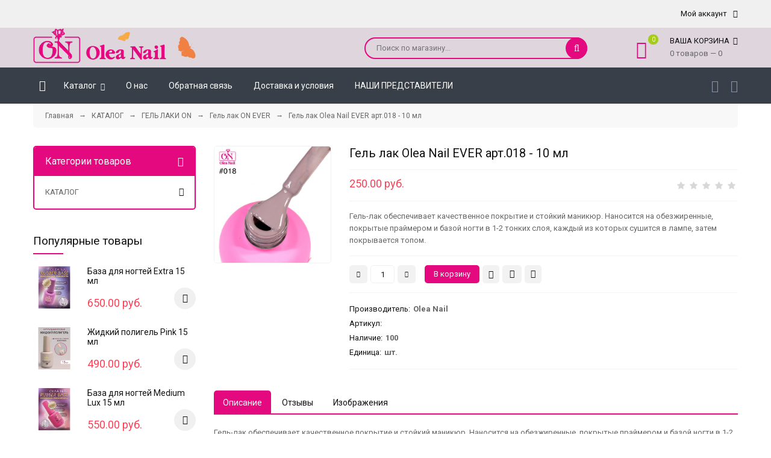

--- FILE ---
content_type: text/html; charset=UTF-8
request_url: https://oleanail.ru/shop/4515/comm/gel-lak-olea-nail-ever-art-018-10-ml
body_size: 17129
content:
<!doctype html>
<html>
 <head>
 <meta charset="utf-8">
 <meta name="viewport" content="width=device-width, initial-scale=1, maximum-scale=1">
 
 <title>Купить Гель лак Olea Nail EVER арт.018 - 10 мл в интернет-магазине Olea Nail по доступной цене.</title> 
 <link rel="apple-touch-icon" sizes="180x180" href="/apple-touch-icon.png">
<link rel="icon" type="image/png" sizes="32x32" href="/favicon-32x32.png">
<link rel="icon" type="image/png" sizes="16x16" href="/favicon-16x16.png">
<link rel="manifest" href="/site.webmanifest">
<link rel="mask-icon" href="/safari-pinned-tab.svg" color="#5bbad5">
<meta name="msapplication-TileColor" content="#603cba">
<meta name="theme-color" content="#f2f2f2">
 <link type="text/css" rel="stylesheet" href="/_st/my.css" />
 <link rel="stylesheet" href="/css/loader.css">
 <meta name="description" content="Купите Гель лак Olea Nail EVER арт.018 - 10 мл по выгодной цене в интернет-магазине Olea Nail." />
<meta property="og:image" content="https://oleanail.ru/_sh/45/4515.jpg" />
 <link href="https://fonts.googleapis.com/css?family=Roboto:400,400i,700,700i&amp;subset=cyrillic,cyrillic-ext,latin-ext" rel="stylesheet">
 <link rel="stylesheet" href="/css/font-awesome.min.css">
 <link rel="stylesheet" href="/css/owl.carousel.css">
 <link rel="stylesheet" href="/css/theme.css">
 
 <script>
 var _ucoz_uriId = '4515',
 _ucoz_pageId = 'entry',
 _ucoz_moduleId = 'shop',
 _ucoz_date = '18.01.2026';
 </script> 
 
 
	<link rel="stylesheet" href="/.s/src/base.min.css" />
	<link rel="stylesheet" href="/.s/src/layer7.min.css" />

	<script src="/.s/src/jquery-1.12.4.min.js"></script>
	
	<script src="/.s/src/uwnd.min.js"></script>
	<script src="//s727.ucoz.net/cgi/uutils.fcg?a=uSD&ca=2&ug=999&isp=1&r=0.725459626860136"></script>
	<link rel="stylesheet" href="/.s/src/ulightbox/ulightbox.min.css" />
	<link rel="stylesheet" href="/.s/src/socCom.min.css" />
	<link rel="stylesheet" href="/.s/src/social.css" />
	<script src="/.s/src/ulightbox/ulightbox.min.js"></script>
	<script src="/.s/src/shop_utils.js"></script>
	<script src="/.s/src/socCom.min.js"></script>
	<script src="//sys000.ucoz.net/cgi/uutils.fcg?a=soc_comment_get_data&site=eoleanail"></script>
	<script async defer src="https://www.google.com/recaptcha/api.js?onload=reCallback&render=explicit&hl=ru"></script>
	<script>
/* --- UCOZ-JS-DATA --- */
window.uCoz = {"sh_curr_def":2,"mf":"eoleanail","sh_curr":{"2":{"name":"Рубли","dpos":0,"default":1,"rate":1,"disp":" руб.","code":"RUB"}},"sign":{"3125":"Закрыть","7287":"Перейти на страницу с фотографией.","10075":"Обязательны для выбора","210178":"Замечания","7254":"Изменить размер","3238":"Опции","3129":"Доступ запрещён. Истёк период сессии.","3300":"Ошибка","7251":"Запрошенный контент не может быть загружен. Пожалуйста, попробуйте позже.","5255":"Помощник","7253":"Начать слайд-шоу","5458":"Следующий","7252":"Предыдущий","3255":"Сохранить"},"ssid":"512216103752377401712","country":"US","shop_price_f":["%01.2f",""],"module":"shop","site":{"host":"oleanail.ucoz.net","id":"eoleanail","domain":"oleanail.ru"},"shop_price_separator":"","sh_goods":{"4515":{"old_price":"0.00","price":"250.00","imgs":["/_sh/45/4515m.jpg"]}},"layerType":7,"ver":1,"uLightboxType":1,"language":"ru"};
/* --- UCOZ-JS-CODE --- */

		function eRateEntry(select, id, a = 65, mod = 'shop', mark = +select.value, path = '', ajax, soc) {
			if (mod == 'shop') { path = `/${ id }/edit`; ajax = 2; }
			( !!select ? confirm(select.selectedOptions[0].textContent.trim() + '?') : true )
			&& _uPostForm('', { type:'POST', url:'/' + mod + path, data:{ a, id, mark, mod, ajax, ...soc } });
		}

		function updateRateControls(id, newRate) {
			let entryItem = self['entryID' + id] || self['comEnt' + id];
			let rateWrapper = entryItem.querySelector('.u-rate-wrapper');
			if (rateWrapper && newRate) rateWrapper.innerHTML = newRate;
			if (entryItem) entryItem.querySelectorAll('.u-rate-btn').forEach(btn => btn.remove())
		}
checkNumber_header = 'Замечания';
		checkNumber_err = 'Опции<ul>%err_msg%</ul>Обязательны для выбора';
function loginPopupForm(params = {}) { new _uWnd('LF', ' ', -250, -100, { closeonesc:1, resize:1 }, { url:'/index/40' + (params.urlParams ? '?'+params.urlParams : '') }) }
function reCallback() {
		$('.g-recaptcha').each(function(index, element) {
			element.setAttribute('rcid', index);
			
		if ($(element).is(':empty') && grecaptcha.render) {
			grecaptcha.render(element, {
				sitekey:element.getAttribute('data-sitekey'),
				theme:element.getAttribute('data-theme'),
				size:element.getAttribute('data-size')
			});
		}
	
		});
	}
	function reReset(reset) {
		reset && grecaptcha.reset(reset.previousElementSibling.getAttribute('rcid'));
		if (!reset) for (rel in ___grecaptcha_cfg.clients) grecaptcha.reset(rel);
	}
/* --- UCOZ-JS-END --- */
</script>

	<style>.UhideBlock{display:none; }</style>
	<script type="text/javascript">new Image().src = "//counter.yadro.ru/hit;noadsru?r"+escape(document.referrer)+(screen&&";s"+screen.width+"*"+screen.height+"*"+(screen.colorDepth||screen.pixelDepth))+";u"+escape(document.URL)+";"+Date.now();</script><link rel="stylesheet" href="/_st/shop.css" /><script src="/.s/src/shop.js"></script><style>
				@font-face {
					font-family: "FontAwesome";
					font-style: normal;
					font-weight: normal;
					src: url("/.s/src/panel-v2/fonts/fontawesome-webfont.eot?#iefix&v=4.3.0") format("embedded-opentype"), url("/.s/src/panel-v2/fonts/fontawesome-webfont.woff2?v=4.3.0") format("woff2"), url("/.s/src/panel-v2/fonts/fontawesome-webfont.woff?v=4.3.0") format("woff"), url("/.s/src/panel-v2/fonts/fontawesome-webfont.ttf?v=4.3.0") format("truetype"), url("/.s/src/panel-v2/fonts/fontawesome-webfont.svg?v=4.3.0#fontawesomeregular") format("svg");
				}
			</style>
</head>
 <body id="body"> 
 <div id="loader"><div class="loader-animation"></div></div>
 <div id="wrapper">
 
 <!--U1AHEADER1Z--><!-- верхняя полоса -->
<div id="top-line">
 <div class="cnt clr">
 <div class="top-right">
 <div class="top-account">
 Мой аккаунт <i class="fa fa-angle-down"></i>
 <ul>
 
 <li><a href="javascript:;" rel="nofollow" onclick="loginPopupForm(); return false;"><i class="fa fa-user-o"></i> Вход</a></li>
 <li><a href="/index/3"><i class="fa fa-user-plus"></i> Регистрация</a></li>
  
 <li><a href="/shop/wishlist"><i class="fa fa-heart-o"></i> Список желаний</a></li>
 <li><a href="/shop/compare"><i class="fa fa-files-o"></i> Список сравнения</a></li>
 <li><a href="/shop/checkout"><i class="fa fa-shopping-basket"></i> Корзина</a></li>
 </ul>
 </div>
 
 </div>
<!-- <div class="top-left">-->
<!-- <span><i class="fa fa-clock-o"></i> Работаем ежедневно с 10:00 до 20:00</span>
 <span><i class="fa fa-headphones"></i> Служба поддержки: 8 (800) 123-45-67</span>-->
<!--<span>Приветсвуем Вас в нашем магазине!</span>
 </div>-->
 </div>
</div>


<!-- шапка -->
<header id="header" >

 <div class="cnt clr" >


 <a href="/" class="logo"><img src="/img/logo.png" alt=""></a>
 <div class="header-right">
 
 <div id="shop-basket"><div class="cart-info">
 <span class="cart-count">0</span>
 <i class="fa fa-shopping-basket"></i>
 <div class="cart-text">
 <b>Ваша корзина <i class="fa fa-angle-down"></i></b>
 <span>0 товаров — 0</span>
 </div>
</div>
<div class="cart-body">
 
 
 Ваша корзина пуста, посмотрите <a href="/shop/all">каталог товров &rarr;</a><br><br>
 <a href="javascript:void(0)" rel="nofollow" class="cart-btn-checkout" style="cursor: default;">Оформить</a>
 <a href="javascript:void(0)" rel="nofollow" class="cart-btn-clear" style="cursor: default;">Очистить</a>
 
</div>

<style>
 #shop-basket ul { margin:0; padding:0; text-align:left; list-style:none }
 #shop-basket li { margin:0 0 5px 0; padding-left:35px }
 #shop-basket .sb-name { margin-right:18px; }
 #shop-basket .sb-cost { margin-right:18px; color: gray; }
 #shop-basket .sb-func { float:right; cursor:pointer; width:16px; height:16px; margin:0;}
 #shop-basket a.remove { background:url('/.s/img/sh/del.png') no-repeat 3px 0; }
 #shop-basket a.remove:hover { background:url('/.s/img/sh/del.png') no-repeat 3px -16px; }
 #shop-basket .empty { text-align:center; }
 #shop-basket .total {font-weight: bold;}
 #shop-basket .total, #shop-basket .disc { text-align:right; }
 #shop-basket .disc-info { font-style: italic; }
</style>

<script><!--
 var lock_buttons = 0;
 
 function clearBasket(){
 if(lock_buttons) return false; else lock_buttons = 1;
 var el = $('#shop-basket');
 if(el.length){ var g=document.createElement("div"); $(g).addClass('myWinGrid').attr("id",'shop-basket-fade').css({"left":"0","top":"0","position":"absolute","border":"#CCCCCC 1px solid","width":$(el).width()+'px',"height":$(el).height()+'px',"z-index":5}).hide().bind('mousedown',function(e){e.stopPropagation();e.preventDefault();_uWnd.globalmousedown();}).html('<div class="myWinLoad" style="margin:5px;"></div>'); $(el).append(g); $(g).show(); }
 _uPostForm('',{type:'POST',url:'/shop/basket',data:{'mode':'clear'}});
 ga_event('basket_clear');
 return false;
 }
 
 function removeBasket(id){
 if(lock_buttons) return false; else lock_buttons = 1;
 $('#basket-item-'+id+' .sb-func').removeClass('remove').addClass('myWinLoadS').attr('title','');
 _uPostForm('',{type:'POST',url:'/shop/basket',data:{'mode':'del', 'id':id}});
 return false;
 }
 
 function add2Basket(id, pref){
 if(lock_buttons) return false; else lock_buttons = 1;
 var opt = [], err_msg = '', err_msgs = [], radio_options = {}, el_id = {};
 $('#b'+pref+'-'+id+'-basket').attr('disabled','disabled');
 $('#'+pref+'-'+id+'-basket').removeClass('done').removeClass('err').removeClass('add').addClass('wait').attr('title','');
 $('#'+pref+'-'+id+'-options-selectors').find('select, input').each(function(){
 switch (this.type) {
 case 'radio':
 el_id = this.id.split('-');
 ((typeof (radio_options[el_id[3]]) == 'undefined') && (radio_options[el_id[3]] = { 'val': - 1, 'id': this.id }));
 (this.checked && (radio_options[el_id[3]]['val'] = this.value));
 break;
 case 'checkbox':
 if (this.checked && (this.value !== '')) {
 if(this.value !== ''){
 opt.push(this.id.split('-')[3]+'-'+this.value);
 } else {
 err_msgs.push({'id':this.id.split('-')[3], 'msg':'<li>'+$(this).parent().parent().find('span.opt').html().replace(':', '')+'</li>'});
 }
 }
 break;
 default:
 if (this.value !== '') {
 opt.push(this.id.split('-')[3]+'-'+this.value);
 } else {
 err_msgs.push({'id':this.id.split('-')[3], 'msg':'<li>'+$(this).parent().parent().find('span.opt').html().replace(':', '')+'</li>'});
 }
 }
 });
 for(i in radio_options){
 if(radio_options[i]['val'] != -1){
 opt.push(radio_options[i]['id'].split('-')[3]+'-'+radio_options[i]['val']);
 }else{
 err_msgs.push({'id':radio_options[i]['id'].split('-')[3], 'msg':'<li>'+$('#'+radio_options[i]['id']).parent().parent().parent().find('span.opt').html().replace(':', '')+'</li>'});
 }
 }
 
 err_msgs.sort(function(a, b){ return ((a['id'] > b['id']) ? 1 : -1); });
 for (var i=0; i<err_msgs.length; i++) { err_msg += err_msgs[i]['msg']; }
 
 if(err_msg == ''){
 _uPostForm('',{type:'POST',url:'/shop/basket',data:{'mode':'add', 'id':id, 'pref':pref, 'opt':opt.join(':'), 'cnt':$('#q'+pref+'-'+id+'-basket').attr('value')}});
 ga_event('basket_add');
 }else{
 lock_buttons = 0;
 shop_alert('<div class="MyWinError">Опции<ul>'+err_msg+'</ul>обязательны для выбора</div>','Замечания','warning',350,100,{tm:8000,align:'left',icon:'/.s/img/icon/warning.png', 'onclose': function(){ $('#b'+pref+'-'+id+'-basket').removeAttr('disabled'); $('#'+pref+'-'+id+'-basket').removeClass('wait').addClass('add'); }});
 }
 return false;
 }
 
 function buyNow(id, pref){
 if(lock_buttons) return false; else lock_buttons = 1;
 var opt = [], err_msg = '', err_msgs = [], radio_options = {}, el_id = {};
 $('#b'+pref+'-'+id+'-buynow').attr('disabled', 'disabled');
 $('#'+pref+'-'+id+'-buynow').removeClass('done').removeClass('err').removeClass('now').addClass('wait').attr('title','');
 $('#'+pref+'-'+id+'-options-selectors').find('select, input').each(function(){
 switch (this.type) {
 case 'radio':
 el_id = this.id.split('-');
 ((typeof (radio_options[el_id[3]]) == 'undefined') && (radio_options[el_id[3]] = { 'val': - 1, 'id': this.id }));
 (this.checked && (radio_options[el_id[3]]['val'] = this.value));
 break;
 case 'checkbox':
 if (this.checked && (this.value !== '')) {
 if(this.value !== ''){
 opt.push(this.id.split('-')[3]+'-'+this.value);
 } else {
 err_msgs.push({'id':this.id.split('-')[3], 'msg':'<li>'+$(this).parent().parent().find('span.opt').html().replace(':', '')+'</li>'});
 }
 }
 break;
 default:
 if (this.value !== '') {
 opt.push(this.id.split('-')[3]+'-'+this.value);
 } else {
 err_msgs.push({'id':this.id.split('-')[3], 'msg':'<li>'+$(this).parent().parent().find('span.opt').html().replace(':', '')+'</li>'});
 }
 }
 });
 for(i in radio_options){
 if(radio_options[i]['val'] != -1){
 opt.push(radio_options[i]['id'].split('-')[3]+'-'+radio_options[i]['val']);
 }else{
 err_msgs.push({'id':radio_options[i]['id'].split('-')[3], 'msg':'<li>'+$('#'+radio_options[i]['id']).parent().parent().parent().find('span.opt').html().replace(':', '')+'</li>'});
 }
 }
 
 err_msgs.sort(function(a, b){ return ((a['id'] > b['id']) ? 1 : -1); });
 for (var i=0; i<err_msgs.length; i++) { err_msg += err_msgs[i]['msg']; }
 
 if(err_msg == ''){
 _uPostForm('',{type:'POST',url:'/shop/basket',data:{'mode':'add', 'id':id, 'pref':pref, 'opt':opt.join(':'), 'cnt':$('#q'+pref+'-'+id+'-basket').attr('value'), 'now':1}});
 ga_event('basket_buynow');
 }else{
 lock_buttons = 0;
 shop_alert('<div class="MyWinError">Опции<ul>'+err_msg+'</ul>обязательны для выбора</div>','Замечания','warning',350,100,{tm:8000,align:'left',icon:'/.s/img/icon/warning.png', 'onclose': function(){ $('#b'+pref+'-'+id+'-buynow').removeAttr('disabled'); $('#'+pref+'-'+id+'-buynow').removeClass('wait').addClass('add'); }});
 }
 return false;
 }
 //-->
</script></div>
 
 <form id="search-form" onsubmit="this.sfSbm.disabled=true" method="post" action="/shop/search">
 <input type="text" class="search-keyword" name="query" placeholder="Поиск по магазину...">
 <input type="submit" class="search-submit" value="&#xf002;" name="sfSbm">
 </form>

 </div>
 </div>
<!-- Yandex.Metrika counter -->
<script type="text/javascript" >
 (function(m,e,t,r,i,k,a){m[i]=m[i]||function(){(m[i].a=m[i].a||[]).push(arguments)};
 m[i].l=1*new Date();k=e.createElement(t),a=e.getElementsByTagName(t)[0],k.async=1,k.src=r,a.parentNode.insertBefore(k,a)})
 (window, document, "script", "https://mc.yandex.ru/metrika/tag.js", "ym");

 ym(65539717, "init", {
 clickmap:true,
 trackLinks:true,
 accurateTrackBounce:true,
 webvisor:true
 });
</script>
<noscript><div><img src="https://mc.yandex.ru/watch/65539717" style="position:absolute; left:-9999px;" alt="" /></div></noscript>
<!-- /Yandex.Metrika counter -->
</header>


<!-- меню -->
<div id="menu-section">
 <div class="cnt clr">
 
 <nav id="menu">
 <a class="menu-icon" href="javascript:void(0)"><i class="fa fa-bars"></i> Навигация</a>
 <!-- <sblock_nmenu> -->
 <!-- <bc> --><div id="uNMenuDiv1" class="uMenuV"><ul class="uMenuRoot">
<li><a class="menu-home-page " href="/" ><span>Главная</span></a></li>
<li class="uWithSubmenu"><a class="menu-hint1 " href="/shop/katalog" ><span>Каталог</span></a><ul>
<li><a  href="/shop/katalog/akril" ><span>Акрил</span></a></li>
<li><a  href="/shop/katalog/aksessuary" ><span>Аксессуары</span></a></li>
<li><a  href="/shop/katalog/apparaty-dlja-manikjura-i-pedikjura" ><span>Аппараты для маникюра и педикюра</span></a></li>
<li><a  href="/shop/katalog/bafy" ><span>Бафы</span></a></li>
<li><a  href="/shop/katalog/gel-laki" ><span>Гель-лаки</span></a></li>
<li><a  href="/shop/katalog/geli" ><span>Гели для наращивания ногтей</span></a></li>
<li><a  href="/shop/katalog/zhidkosti" ><span>Жидкости</span></a></li>
<li><a  href="/shop/katalog/instrumenty" ><span>Инструменты</span></a></li>
<li><a  href="/shop/katalog/lampy-sun" ><span>Лампы </span></a></li>
<li><a  href="/shop/katalog/poligel" ><span>Полигель</span></a></li>
<li><a  href="/shop/katalog/pilki" ><span>Пилки</span></a></li>
<li><a  href="/shop/katalog/ukhod-za-kozhej" ><span>Уход за кожей рук и ног</span></a></li></ul></li>
<li><a  href="/index/0-2" ><span>О нас</span></a></li>
<li><a  href="/index/obratnaja-svjaz/0-3" ><span>Обратная связь</span></a></li>
<li><a  href="/index/dostavka_i_uslovija/0-4" ><span>Доставка и условия</span></a></li>
<li><a  href="/index/nashi_predstaviteli/0-9" ><span>НАШИ ПРЕДСТАВИТЕЛИ</span></a></li></ul></div><!-- </bc> -->
 <!-- </sblock_nmenu> -->
 </nav>
 
 <div class="shop-lists">
 <a href="/shop/wishlist" class="shop-wishlist" title="Список желаний"><i class="fa fa-heart-o"></i></a>
 <a href="/shop/compare" class="shop-comparelist" title="Список сравнения"><i class="fa fa-clone"></i></a>
 </div>
 
 </div>
</div><!--/U1AHEADER1Z-->
 
 <!-- путь -->
 <div class="cnt">
 <div class="path">
 <span itemscope itemtype="https://schema.org/BreadcrumbList"><span itemscope itemprop="itemListElement" itemtype="https://schema.org/ListItem">
					<a itemprop="item" href="https://oleanail.ucoz.net/">
						<span itemprop="name">Главная</span>
					</a>
					<meta itemprop="position" content="1">
				</span> &nbsp;&nbsp;&rarr;&nbsp;&nbsp; <span itemscope itemprop="itemListElement" itemtype="https://schema.org/ListItem">
						<a itemprop="item" href="https://oleanail.ru/shop/katalog">
							<span itemprop="name">КАТАЛОГ</span>
						</a>
						<meta itemprop="position" content="2">
					</span> &nbsp;&nbsp;&rarr;&nbsp;&nbsp; <span itemscope itemprop="itemListElement" itemtype="https://schema.org/ListItem">
						<a itemprop="item" href="https://oleanail.ru/shop/katalog/gel-laki">
							<span itemprop="name">ГЕЛЬ ЛАКИ ON</span>
						</a>
						<meta itemprop="position" content="3">
					</span> &nbsp;&nbsp;&rarr;&nbsp;&nbsp; <span itemscope itemprop="itemListElement" itemtype="https://schema.org/ListItem">
						<a itemprop="item" class="current" href="https://oleanail.ru/shop/katalog/gel-laki/gel-lak-olea-nail-ever">
							<span itemprop="name">Гель лак ON EVER</span>
						</a>
						<meta itemprop="position" content="4">
					</span></span> &nbsp;&nbsp;&rarr;&nbsp;&nbsp; Гель лак Olea Nail EVER арт.018 - 10 мл
 </div>
 </div>
 
 <!-- основная часть -->
 <div id="middle"> 
 
 <div class="cnt clr"> 
 
 <!-- <middle> -->
 <div id="content">
 <!-- <body> -->
 
 <div class="good-page oh">
 <div class="gp-image">
 
 <script>
//['original_img_url','org_width','org_height','resized_img_url','res_width','res_height','img_alt','img_title']
var allEntImgs4515=[["/_sh/45/4515.jpg",0,0,"/_sh/45/4515m.jpg",500,500,null,null,null,null,null]]</script>
 
 <script type="text/javascript">
 function _bldCont(indx){
 var bck=indx-1; var nxt=indx+1; var imgs='';
 if (bck<0){ bck = allEntImgs4515.length-1; }
 if (nxt>=allEntImgs4515.length){ nxt=0; }
 if (allEntImgs4515.length>1){
 for (var i=0;i<allEntImgs4515.length;i++){
 var img=i+1;
 if(allEntImgs4515[i][0].length<1){ continue; }
 if (i==indx){ imgs += '<b class="pgSwchA">'+img+'</b> '; }
 else { imgs += '<a class="pgSwch" href="javascript://" rel="nofollow" onclick="_bldCont('+i+');return false;">'+img+'</a> '; }
 }
 imgs = '<div class="nowrap" align="center" style="padding:8px 0 5px 0; overflow:auto; overflow-x:auto; overflow-y:hidden;"><a class="pgSwch" href="javascript://" rel="nofollow" onclick="_bldCont('+bck+');return false;">&laquo; Back</a> '+imgs+'<a class="pgSwch" href="javascript://" rel="nofollow" onclick="_bldCont('+nxt+');return false;">Next &raquo;</a> </div> ';}
 var hght = parseInt(allEntImgs4515[indx][2]);
 if ($.browser.msie) { hght += 28; };
 _picsCont = '<div id="_prCont" style="position:relative;"><img alt="" border="0" src="' + allEntImgs4515[indx][0] + '"/>'+imgs+'</div>';
 new _uWnd('wnd_prv', "Изображения товара", 10, 10, { waitimages:300000, autosizewidth:1, hideonresize:1, autosize:1, fadetype:1, closeonesc:1, align:'center', min:0, max:0, resize:1 }, _picsCont);
 }
 </script>
 
 <img class="big gphoto" src="/_sh/45/4515m.jpg" alt="Гель лак Olea Nail EVER арт.018 - 10 мл" onclick="_bldCont1(4515, this.getAttribute('idx'));" id="ipreview" idx="0" title="Кликните для увеличения изображения">
 <span class="g-new" data-date="26.06.2023"><b>NEW</b></span>
 
 <div class="oh">
 
 
 
 </div>
 </div>
 <div class="gp-info">
 <h1 class="gp-title">Гель лак Olea Nail EVER арт.018 - 10 мл </h1>
 <div class="gp-price-rate">
 <div class="gp-price"><span class="id-good-4515-price">250.00 руб.</span> </div>
 <div class="gp-rate">
		<style type="text/css">
			.u-star-rating-21 { list-style:none; margin:0px; padding:0px; width:105px; height:21px; position:relative; background: url('/img/rate.png') top left repeat-x }
			.u-star-rating-21 li{ padding:0px; margin:0px; float:left }
			.u-star-rating-21 li a { display:block;width:21px;height: 21px;line-height:21px;text-decoration:none;text-indent:-9000px;z-index:20;position:absolute;padding: 0px;overflow:hidden }
			.u-star-rating-21 li a:hover { background: url('/img/rate.png') left center;z-index:2;left:0px;border:none }
			.u-star-rating-21 a.u-one-star { left:0px }
			.u-star-rating-21 a.u-one-star:hover { width:21px }
			.u-star-rating-21 a.u-two-stars { left:21px }
			.u-star-rating-21 a.u-two-stars:hover { width:42px }
			.u-star-rating-21 a.u-three-stars { left:42px }
			.u-star-rating-21 a.u-three-stars:hover { width:63px }
			.u-star-rating-21 a.u-four-stars { left:63px }
			.u-star-rating-21 a.u-four-stars:hover { width:84px }
			.u-star-rating-21 a.u-five-stars { left:84px }
			.u-star-rating-21 a.u-five-stars:hover { width:105px }
			.u-star-rating-21 li.u-current-rating { top:0 !important; left:0 !important;margin:0 !important;padding:0 !important;outline:none;background: url('/img/rate.png') left bottom;position: absolute;height:21px !important;line-height:21px !important;display:block;text-indent:-9000px;z-index:1 }
		</style><script>
			var usrarids = {};
			function ustarrating(id, mark) {
				if (!usrarids[id]) {
					usrarids[id] = 1;
					$(".u-star-li-"+id).hide();
					_uPostForm('', { type:'POST', url:`/shop/${ id }/edit`, data:{ a:65, id, mark, mod:'shop', ajax:'2' } })
				}
			}
		</script><ul id="uStarRating4515" class="uStarRating4515 u-star-rating-21" title="Рейтинг: 0.0/0">
			<li id="uCurStarRating4515" class="u-current-rating uCurStarRating4515" style="width:0%;"></li><li class="u-star-li-4515"><a href="javascript:;" onclick="ustarrating('4515', 1)" class="u-one-star">1</a></li>
				<li class="u-star-li-4515"><a href="javascript:;" onclick="ustarrating('4515', 2)" class="u-two-stars">2</a></li>
				<li class="u-star-li-4515"><a href="javascript:;" onclick="ustarrating('4515', 3)" class="u-three-stars">3</a></li>
				<li class="u-star-li-4515"><a href="javascript:;" onclick="ustarrating('4515', 4)" class="u-four-stars">4</a></li>
				<li class="u-star-li-4515"><a href="javascript:;" onclick="ustarrating('4515', 5)" class="u-five-stars">5</a></li></ul></div>
 </div>
 
 <div class="gp-brief">
 Гель-лак обеспечивает качественное покрытие и стойкий маникюр. Наносится на обезжиренные, покрытые праймером и базой ногти в 1-2 тонких слоя, каждый из которых сушится в лампе, затем покрывается топом.
 </div>
 
 
 <div class="gp-buttons">
 <input type="text" id="qid-4515-basket" value="1" size="3" onfocus="this.select()" oninput="return checkNumber(this, event, '1');"><input type="button" id="bid-4515-basket" onclick="add2Basket('4515','id');" value="В корзину">
 <a class="button small light" href="javascript:void(0)" onclick="buyNow('4515','id');" title="Купить сейчас"><i class="fa fa-shopping-basket"></i></a>
 <div id="id-4515-wish" class="wish wadd" onclick="wishlist(this);" title="Добавить в список желаний"></div>
 	<script type="text/javascript">
		function comparelistToggle( caller ){
			if(lock_buttons) return;
			var id = $(caller).data('id');
			$('.compare-widget-'+id).addClass('compare-widget-wait');
			lock_buttons = 1;
			_uPostForm('', {type:'POST',url:'/shop/compare', data:{'action':'toggle', id:id}});
		}
	</script>
<div class="compare-widget-wrapper">
	<div class="compare-widget compare-widget-4515 compare-widget-add" onclick="comparelistToggle(this)" data-id="4515" title="Добавить к сравнению"></div>
	<a href="/shop/compare" title="Перейти к сравнению">Сравнить</a>
</div>

 </div>
 <div class="gp-options-list">
 <ul class="shop-options" id="id-4515-options">
 <li><span class="opt"><!--<s4379>-->Производитель<!--</s>-->:</span> <span class="val">Olea Nail</span></li>
 <li><span class="opt"><!--<s4749>-->Артикул<!--</s>-->:</span> <span class="val art"> </span></li>
 <li><span class="opt">Наличие:</span> <span class="val stock">100</span></li>
 
 <li><span class="opt">Единица:</span> <span class="val">шт.</span></li>
 
 
 
 </ul>
 </div>
 </div>
 </div>
 
 
 <div class="tabs gp-tabs">
 <div class="tabs-head">
 <span>Описание</span>
 <span>Отзывы</span>
 <span>Изображения</span>
 
 </div>
 <ul class="tabs-body">
 <li>
 <p>Гель-лак обеспечивает качественное покрытие и стойкий маникюр. Наносится на обезжиренные, покрытые праймером и базой ногти в 1-2 тонких слоя, каждый из которых сушится в лампе, затем покрывается топом.</p>
 </li>
 <li>
 
 
 <table border="0" cellpadding="0" cellspacing="0" width="100%">
 <tr><td width="60%" height="25"><!--<s5183>-->Всего комментариев<!--</s>-->: <b>0</b></td><td align="right" height="25"></td></tr>
 <tr><td colspan="2"><script>
				function spages(p, link) {
					document.location.href = '/shop/4515/comm/gel-lak-olea-nail-ever-art-018-10-ml'+(parseInt(p)>1 ? ';'+p : '');
				}
			</script>
			<div id="comments"></div>
			<div id="newEntryT"></div>
			<div id="allEntries"></div>
			<div id="newEntryB"></div>
			<script>
				(function() {
					'use strict';
					var commentID = ( /comEnt(\d+)/.exec(location.hash) || {} )[1];
					if (!commentID) {
						return window.console && console.info && console.info('comments, goto page', 'no comment id');
					}
					var selector = '#comEnt' + commentID;
					var target = $(selector);
					if (target.length) {
						$('html, body').animate({
							scrollTop: ( target.eq(0).offset() || { top: 0 } ).top
						}, 'fast');
						return window.console && console.info && console.info('comments, goto page', 'found element', selector);
					}
					$.get('/index/802', {
						id: commentID
					}).then(function(response) {
						if (!response.page) {
							return window.console && console.warn && console.warn('comments, goto page', 'no page within response', response);
						}
						spages(response.page);
						setTimeout(function() {
							target = $(selector);
							if (!target.length) {
								return window.console && console.warn && console.warn('comments, goto page', 'comment element not found', selector);
							}
							$('html, body').animate({
								scrollTop: ( target.eq(0).offset() || { top: 0 } ).top
							}, 'fast');
							return window.console && console.info && console.info('comments, goto page', 'scrolling to', selector);
						}, 500);
					}, function(response) {
						return window.console && console.error && console.error('comments, goto page', response.responseJSON);
					});
				})();
			</script>
		</td></tr>
 <tr><td colspan="2" align="center"></td></tr>
 <tr><td colspan="2" height="10"></td></tr>
 </table>
 
 
 
 <form name="socail_details" id="socail_details" onsubmit="return false;">
						   <input type="hidden" name="social" value="">
						   <input type="hidden" name="data" value="">
						   <input type="hidden" name="id" value="4515">
						   <input type="hidden" name="ssid" value="512216103752377401712">
					   </form><div id="postFormContent" class="">
		<form method="post" name="addform" id="acform" action="/index/" onsubmit="return addcom(this)" class="shop-com-add" data-submitter="addcom"><script>
		function _dS(a){var b=a.split(''),c=b.pop();return b.map(function(d){var e=d.charCodeAt(0)-c;return String.fromCharCode(32>e?127-(32-e):e)}).join('')}
		var _y8M = _dS('Erwy~})}#ynF+qrmmnw+)wjvnF+|x|+) ju~nF+;B<A:<?>:B+)8G9');
		function addcom( form, data = {} ) {
			if (document.getElementById('addcBut')) {
				document.getElementById('addcBut').disabled = true;
			} else {
				try { document.addform.submit.disabled = true; } catch(e) {}
			}

			if (document.getElementById('eMessage')) {
				document.getElementById('eMessage').innerHTML = '<span style="color:#999"><img src="/.s/img/ma/m/i2.gif" border="0" align="absmiddle" width="13" height="13"> Идёт передача данных...</span>';
			}

			_uPostForm(form, { type:'POST', url:'/index/', data })
			return false
		}
document.write(_y8M);</script>
				<div class="mc-widget">
					<script>
						var socRedirect = location.protocol + '//' + ('oleanail.ru' || location.hostname) + location.pathname + location.search + (location.hash && location.hash != '#' ? '#reloadPage,' + location.hash.substr(1) : '#reloadPage,gotoAddCommentForm' );
						socRedirect = encodeURIComponent(socRedirect);

						try{var providers = {
		// social comments:
		local     : { name:"Local auth", handler:loginPopupForm, enabled:1 },
		vkontakte : { name:"Вконтакте",  url: "//sys000.ucoz.net/cgi/uutils.fcg?a=soc_comment_auth_vk&ref="+socRedirect, enabled:1 },
		facebook  : { name:"Facebook",   url: "//sys000.ucoz.net/cgi/uutils.fcg?a=soc_comment_auth_fb&ref="+socRedirect, enabled:1 },
		twitter   : { name:"Twitter",    url: "//sys000.ucoz.net/cgi/uutils.fcg?a=soc_comment_auth_tw&ref="+socRedirect, enabled:1 },
		google    : { name:"Google",     handler:googleAuthHandler, url: "//sys000.ucoz.net/cgi/uutils.fcg?a=soc_comment_auth_gp&ref="+socRedirect, enabled:1 },
		yandex    : { name:'Yandex',     url: '/yandex?ref=' + socRedirect, enabled: false },};} catch (e) {}

						function socialRepost(entry_link, message) {
							console.log('Check witch Social network is connected.');

							var soc_type = jQuery("form#acform input[name='soc_type']").val();
							switch (parseInt(soc_type)) {
							case 101:
								console.log('101');
								var newWin = window.open('https://vk.com/share.php?url='+entry_link+'&description='+message+'&noparse=1','window','width=640,height=500,scrollbars=yes,status=yes');
							  break;
							case 102:
								console.log('102');
								var newWin = window.open('https://www.facebook.com/sharer/sharer.php?u='+entry_link+'&description='+encodeURIComponent(message),'window','width=640,height=500,scrollbars=yes,status=yes');
							  break;
							case 103:
								console.log('103');

							  break;
							case 104:
								console.log('104');

							  break;
							case 105:
								console.log('105');

							  break;
							case 106:
								console.log('106');

							  break;
							case 107:
								console.log('107');
								var newWin = window.open('https://twitter.com/intent/tweet?source=webclient&url='+entry_link+'&text='+encodeURIComponent(message)+'&callback=?','window','width=640,height=500,scrollbars=yes,status=yes');
							  break;
							case 108:
								console.log('108');

							  break;
							case 109:
								console.log('109');
								var newWin = window.open('https://plusone.google.com/_/+1/confirm?hl=en&url='+entry_link,'window','width=600,height=610,scrollbars=yes,status=yes');
							  break;
							}
						}

						function updateSocialDetails(type) {
							console.log('updateSocialDetails');
							jQuery.getScript('//sys000.ucoz.net/cgi/uutils.fcg?a=soc_comment_get_data&site=eoleanail&type='+type, function() {
								jQuery("form#socail_details input[name='social']").val(type);
								jQuery("form#socail_details input[name=data]").val(data[type]);
								jQuery("form#acform input[name=data]").val(data[type]);
								_uPostForm('socail_details',{type:'POST',url:'/index/778', data:{'m':'9', 'vi_commID': '', 'catPath': ''}});
							});
						}

						function logoutSocial() {
							console.log('delete cookie');
							delete_msg_cookie();
							jQuery.getScript('//sys000.ucoz.net/cgi/uutils.fcg?a=soc_comment_clear_data&site=eoleanail', function(){window.location.reload();});
						}

						function utf8_to_b64( str) {
							return window.btoa(encodeURIComponent( escape( str )));
						}

						function b64_to_utf8( str) {
							return unescape(decodeURIComponent(window.atob( str )));
						}

						function getCookie(c_name) {
							var c_value = " " + document.cookie;
							var c_start = c_value.indexOf(" " + c_name + "=");
							if (c_start == -1) {
								c_value = null;
							} else {
								c_start = c_value.indexOf("=", c_start) + 1;
								var c_end = c_value.indexOf(";", c_start);
								if (c_end == -1) {
									c_end = c_value.length;
								}
								c_value = unescape(c_value.substring(c_start,c_end));
							}
							return c_value;
						}

						var delete_msg_cookie = function() {
							console.log('delete_msg_cookie');
							document.cookie = 'msg=;expires=Thu, 01 Jan 1970 00:00:01 GMT;';
						};

						function preSaveMessage() {
							var msg = jQuery("form#acform textarea").val();
							if (msg.length > 0) {
								document.cookie = "msg="+utf8_to_b64(msg)+";"; //path="+window.location.href+";
							}
						}

						function googleAuthHandler(social) {
							if (!social) return
							if (!social.enabled || !social.handler) return

							social.window = window.open(social.url, '_blank', 'width=600,height=610');
							social.intervalId = setInterval(function(social) {
								if (social.window.closed) {
									clearInterval(social.intervalId)
									self.location.reload()
								}
							}, 1000, social)
						}

						

						(function(jq) {
							jq(document).ready(function() {
								
																
								jQuery(".uf-tooltip a.uf-tt-exit").attr('href','/index/10');
								console.log('ready - update details');
								console.log('scurrent', window.scurrent);
								if (typeof(window.scurrent) != 'undefined' && scurrent > 0 && data[scurrent]) {
									jQuery("#postFormContent").html('<div style="width:100%;text-align:center;padding-top:50px;"><img alt="" src="/.s/img/ma/m/i3.gif" border="0" width="220" height="19" /></div>');

									jQuery("form#socail_details input[name=social]").val(scurrent);
									jQuery("form#socail_details input[name=data]").val(data[scurrent]);
									updateSocialDetails(scurrent);
								}
								jQuery('a#js-ucf-start').on('click', function(event) {
									event.preventDefault();
									if (scurrent == 0) {
										window.open("//sys000.ucoz.net/cgi/uutils.fcg?a=soc_comment_auth",'SocialLoginWnd','width=500,height=350,resizable=yes,titlebar=yes');
									}
								});

								jQuery('#acform a.login-with').on('click', function(event) {
									event.preventDefault();
									let social = providers[ this.dataset.social ];

									if (typeof(social) != 'undefined' && social.enabled == 1) {
										if (social.handler) {
											social.handler(social);
										} else {
											// unetLoginWnd
											let newWin = window.open(social.url, "_blank", 'width=600,height=610,scrollbars=yes,status=yes');
										}
									}
								});
							});
						})(jQuery);
					</script>
				</div>

<div class="uForm uComForm">
	
	<div class="uauth-small-links uauth-links-set1"><span class="auth-links-label">Войдите:</span> <div class="auth-social-list inline-social-list"><a href="javascript:;" onclick=" " data-social="local" class="login-with local" title="Вход" rel="nofollow"><i></i></a><a href="javascript:;" onclick=" " data-social="vkontakte" class="login-with vkontakte" title="Войти через ВКонтакте" rel="nofollow"><i></i></a><a href="javascript:;" onclick=" " data-social="google" class="login-with google" title="Войти через Google" rel="nofollow"><i></i></a><a href="javascript:;" onclick=" " data-social="facebook" class="login-with facebook" title="Войти через Facebook" rel="nofollow"><i></i></a></div></div>
	<div class="uComForm-inner">
		<span class="ucf-avatar"><img src="/.s/img/icon/social/noavatar.png" alt="avatar" /></span>
		<div class="ucf-content ucf-start-content">
			<ul class="uf-form ucf-form">
				<li><textarea class="uf-txt-input commFl js-start-txt" placeholder="Оставьте ваш комментарий..."></textarea>
				<li><button class="uf-btn" onclick="preSaveMessage(); window.open('/index/800?ref='+window.location.href, 'SocialLoginWnd', 'width=500,height=410,resizable=yes,titlebar=yes');">Отправить</button>
			</ul>
		</div>
	</div>
	
</div><input type="hidden" name="ssid" value="512216103752377401712" />
				<input type="hidden" name="a"  value="36" />
				<input type="hidden" name="m"  value="9" />
				<input type="hidden" name="id" value="4515" />
				
				<input type="hidden" name="soc_type" id="csoc_type" />
				<input type="hidden" name="data" id="cdata" />
			</form>
		</div>
 
 
 </li>
 <li>
 <div class="shop-imgs with-clear">
 <img alt="" src="/_sh/45/4515m.jpg" class="gphoto" onclick="_bldCont1(4515, this.getAttribute('idx'));" idx="0" title="Кликните для увеличения изображения">
 
 
 
 
 
 
 
 
 
 </div>
 </li>
 
 </ul>
 </div>
 
 
 
 
 
 
 
 <!-- </body> -->
 </div>
 
 
 <!-- первый контейнер -->
 <aside id="sidebar">
 
 <!--U1CATEGORIES1Z-->
 <div class="block cat-block">
 <h4 class="cat-block-title">Категории товаров <i class="fa fa-bars"></i></h4>
 <div class="cat-block-body">
 <ul class="cat-tree" style="padding-left:0!important; display:block;"><li id="cid-86">
							<input type="hidden" id="cid-p-86" value="1">
							<u class="plus" onclick="shopCatExpand(this,'eoleanailuShopC');"></u>
							<a id="lid-86" class="catref" href="/shop/katalog" ondblclick="return shopCatExpand($(this).prev(),'eoleanailuShopC')">КАТАЛОГ</a>
							<ul class="cat-tree"><li id="cid-118">
							<input type="hidden" id="cid-p-118" value="1">
							<u class="plus" onclick="shopCatExpand(this,'eoleanailuShopC');"></u>
							<a id="lid-118" class="catref" href="/shop/katalog/bazy-i-topy" ondblclick="return shopCatExpand($(this).prev(),'eoleanailuShopC')">БАЗЫ И ТОПЫ</a>
							<ul class="cat-tree"><li id="cid-154">
						<i></i>
						<a id="lid-154" class="catref" href="/shop/katalog/bazy-i-topy/baza">База</a>
					</li><li id="cid-155">
							<input type="hidden" id="cid-p-155" value="1">
							<u class="plus" onclick="shopCatExpand(this,'eoleanailuShopC');"></u>
							<a id="lid-155" class="catref" href="/shop/katalog/bazy-i-topy/top" ondblclick="return shopCatExpand($(this).prev(),'eoleanailuShopC')">Топ</a>
							<ul class="cat-tree"><li id="cid-189">
						<i></i>
						<a id="lid-189" class="catref" href="/shop/katalog/bazy-i-topy/top/prozrachnye-topy">Прозрачные топы</a>
					</li><li id="cid-190">
						<i></i>
						<a id="lid-190" class="catref" href="/shop/katalog/bazy-i-topy/top/dekorativnye-topy">Декоративные топы</a>
					</li></ul></li></ul></li><li id="cid-14">
							<input type="hidden" id="cid-p-14" value="1">
							<u class="plus" onclick="shopCatExpand(this,'eoleanailuShopC');"></u>
							<a id="lid-14" class="catref" href="/shop/katalog/geli" ondblclick="return shopCatExpand($(this).prev(),'eoleanailuShopC')">ГЕЛИ, ПОЛИГЕЛИ, АКРИЛ</a>
							<ul class="cat-tree"><li id="cid-27">
						<i></i>
						<a id="lid-27" class="catref" href="/shop/katalog/geli/akril">Акриловая пудра ON</a>
					</li><li id="cid-33">
							<input type="hidden" id="cid-p-33" value="1">
							<u class="plus" onclick="shopCatExpand(this,'eoleanailuShopC');"></u>
							<a id="lid-33" class="catref" href="/shop/katalog/geli/poligel" ondblclick="return shopCatExpand($(this).prev(),'eoleanailuShopC')">Полигели ON</a>
							<ul class="cat-tree"><li id="cid-34">
							<input type="hidden" id="cid-p-34" value="1">
							<u class="plus" onclick="shopCatExpand(this,'eoleanailuShopC');"></u>
							<a id="lid-34" class="catref" href="/shop/katalog/geli/poligel/poligel-olea-nail" ondblclick="return shopCatExpand($(this).prev(),'eoleanailuShopC')">Твердый полигель ON</a>
							<ul class="cat-tree"><li id="cid-161">
						<i></i>
						<a id="lid-161" class="catref" href="/shop/katalog/geli/poligel/poligel-olea-nail/30ml">30мл</a>
					</li><li id="cid-162">
						<i></i>
						<a id="lid-162" class="catref" href="/shop/katalog/geli/poligel/poligel-olea-nail/60-ml">60мл</a>
					</li></ul></li><li id="cid-35">
						<i></i>
						<a id="lid-35" class="catref" href="/shop/katalog/geli/poligel/zhidkij-poligel">Жидкий полигель ON</a>
					</li></ul></li><li id="cid-16">
							<input type="hidden" id="cid-p-16" value="1">
							<u class="plus" onclick="shopCatExpand(this,'eoleanailuShopC');"></u>
							<a id="lid-16" class="catref" href="/shop/katalog/geli/geli-olea-nail-1" ondblclick="return shopCatExpand($(this).prev(),'eoleanailuShopC')">Гели ON</a>
							<ul class="cat-tree"><li id="cid-139">
							<input type="hidden" id="cid-p-139" value="1">
							<u class="plus" onclick="shopCatExpand(this,'eoleanailuShopC');"></u>
							<a id="lid-139" class="catref" href="/shop/katalog/geli/geli-olea-nail-1/uv-led-builder-gel" ondblclick="return shopCatExpand($(this).prev(),'eoleanailuShopC')">ON Uv-led Builder Gel</a>
							<ul class="cat-tree"><li id="cid-140">
						<i></i>
						<a id="lid-140" class="catref" href="/shop/katalog/geli/geli-olea-nail-1/uv-led-builder-gel/15-ml">15 мл</a>
					</li><li id="cid-141">
						<i></i>
						<a id="lid-141" class="catref" href="/shop/katalog/geli/geli-olea-nail-1/uv-led-builder-gel/30-ml">30 мл</a>
					</li><li id="cid-142">
						<i></i>
						<a id="lid-142" class="catref" href="/shop/katalog/geli/geli-olea-nail-1/uv-led-builder-gel/50-ml">50 мл</a>
					</li><li id="cid-143">
						<i></i>
						<a id="lid-143" class="catref" href="/shop/katalog/geli/geli-olea-nail-1/uv-led-builder-gel/100-ml">100 мл</a>
					</li></ul></li><li id="cid-144">
						<i></i>
						<a id="lid-144" class="catref" href="/shop/katalog/geli/geli-olea-nail-1/star-gel-shimmer">ON Star Gel Shimmer</a>
					</li><li id="cid-145">
							<input type="hidden" id="cid-p-145" value="1">
							<u class="plus" onclick="shopCatExpand(this,'eoleanailuShopC');"></u>
							<a id="lid-145" class="catref" href="/shop/katalog/geli/geli-olea-nail-1/builder-gel-premium-nude" ondblclick="return shopCatExpand($(this).prev(),'eoleanailuShopC')">ON Builder Gel Premium Nude</a>
							<ul class="cat-tree"><li id="cid-197">
						<i></i>
						<a id="lid-197" class="catref" href="/shop/katalog/geli/geli-olea-nail-1/builder-gel-premium-nude/15-ml">15 мл</a>
					</li><li id="cid-198">
						<i></i>
						<a id="lid-198" class="catref" href="/shop/katalog/geli/geli-olea-nail-1/builder-gel-premium-nude/30-ml">30 мл</a>
					</li></ul></li><li id="cid-146">
							<input type="hidden" id="cid-p-146" value="1">
							<u class="plus" onclick="shopCatExpand(this,'eoleanailuShopC');"></u>
							<a id="lid-146" class="catref" href="/shop/katalog/geli/geli-olea-nail-1/cvetnye-geli-olea-nail" ondblclick="return shopCatExpand($(this).prev(),'eoleanailuShopC')">ON Цветные гели</a>
							<ul class="cat-tree"><li id="cid-147">
						<i></i>
						<a id="lid-147" class="catref" href="/shop/katalog/geli/geli-olea-nail-1/cvetnye-geli-olea-nail/fast-color-gel">Fast Color Gel</a>
					</li><li id="cid-148">
						<i></i>
						<a id="lid-148" class="catref" href="/shop/katalog/geli/geli-olea-nail-1/cvetnye-geli-olea-nail/premium-color">Premium Color</a>
					</li></ul></li><li id="cid-177">
						<i></i>
						<a id="lid-177" class="catref" href="/shop/katalog/geli/geli-olea-nail-1/geli-on-belye-banki">ON Гели белые банки</a>
					</li><li id="cid-178">
						<i></i>
						<a id="lid-178" class="catref" href="/shop/katalog/geli/geli-olea-nail-1/gel-on-s-shimmerom-glitter-color">ON Гели с глиттером Glitter Color</a>
					</li><li id="cid-179">
							<input type="hidden" id="cid-p-179" value="1">
							<u class="plus" onclick="shopCatExpand(this,'eoleanailuShopC');"></u>
							<a id="lid-179" class="catref" href="/shop/katalog/geli/geli-olea-nail-1/gel-on-svetootrazhajushhij" ondblclick="return shopCatExpand($(this).prev(),'eoleanailuShopC')">ON Гели светоотражающие</a>
							<ul class="cat-tree"><li id="cid-186">
						<i></i>
						<a id="lid-186" class="catref" href="/shop/katalog/geli/geli-olea-nail-1/gel-on-svetootrazhajushhij/flash-gel">Flash 2902-2972</a>
					</li><li id="cid-187">
						<i></i>
						<a id="lid-187" class="catref" href="/shop/katalog/geli/geli-olea-nail-1/gel-on-svetootrazhajushhij/svetootrazhajushhij-gel">Flash 8112-8115</a>
					</li><li id="cid-201">
						<i></i>
						<a id="lid-201" class="catref" href="/shop/katalog/geli/geli-olea-nail-1/gel-on-svetootrazhajushhij/reflective">Reflective</a>
					</li><li id="cid-202">
						<i></i>
						<a id="lid-202" class="catref" href="/shop/katalog/geli/geli-olea-nail-1/gel-on-svetootrazhajushhij/star-beauty-and-firework">Star Beauty and Firework</a>
					</li></ul></li><li id="cid-181">
						<i></i>
						<a id="lid-181" class="catref" href="/shop/katalog/geli/geli-olea-nail-1/on-shimmer-gel">ON Shimmer gel</a>
					</li><li id="cid-182">
							<input type="hidden" id="cid-p-182" value="1">
							<u class="plus" onclick="shopCatExpand(this,'eoleanailuShopC');"></u>
							<a id="lid-182" class="catref" href="/shop/katalog/geli/geli-olea-nail-1/on-di-gel" ondblclick="return shopCatExpand($(this).prev(),'eoleanailuShopC')">ON Di-Gel</a>
							<ul class="cat-tree"><li id="cid-211">
						<i></i>
						<a id="lid-211" class="catref" href="/shop/katalog/geli/geli-olea-nail-1/on-di-gel/15-ml">15 мл</a>
					</li><li id="cid-212">
						<i></i>
						<a id="lid-212" class="catref" href="/shop/katalog/geli/geli-olea-nail-1/on-di-gel/50-ml">50 мл</a>
					</li></ul></li><li id="cid-188">
						<i></i>
						<a id="lid-188" class="catref" href="/shop/katalog/geli/geli-olea-nail-1/on-di-gel-natural">ON Di-gel Natural</a>
					</li><li id="cid-199">
						<i></i>
						<a id="lid-199" class="catref" href="/shop/katalog/geli/geli-olea-nail-1/on-di-gel-color">ON Di-Gel Color</a>
					</li><li id="cid-203">
						<i></i>
						<a id="lid-203" class="catref" href="/shop/katalog/geli/geli-olea-nail-1/on-geli-s-potalju">ON Гели с поталью</a>
					</li><li id="cid-216">
						<i></i>
						<a id="lid-216" class="catref" href="/shop/katalog/geli/geli-olea-nail-1/on-gel-zhele">ON Гель-желе</a>
					</li><li id="cid-217">
						<i></i>
						<a id="lid-217" class="catref" href="/shop/katalog/geli/geli-olea-nail-1/gel-on-zhidkij-fast">Гель ON жидкий Fast</a>
					</li><li id="cid-219">
						<i></i>
						<a id="lid-219" class="catref" href="/shop/katalog/geli/geli-olea-nail-1/on-gel-erench-collection">ON Gel Erench Collection</a>
					</li></ul></li></ul></li><li id="cid-173">
						<i></i>
						<a id="lid-173" class="catref" href="/shop/katalog/prajmery">ПРАЙМЕРЫ</a>
					</li><li id="cid-18">
							<input type="hidden" id="cid-p-18" value="1">
							<u class="plus" onclick="shopCatExpand(this,'eoleanailuShopC');"></u>
							<a id="lid-18" class="catref" href="/shop/katalog/gel-laki" ondblclick="return shopCatExpand($(this).prev(),'eoleanailuShopC')">ГЕЛЬ ЛАКИ ON</a>
							<ul class="cat-tree"><li id="cid-97">
						<i></i>
						<a id="lid-97" class="catref" href="/shop/katalog/gel-laki/gel-lak-olea-nail-rozovyj-flakon-charm">Гель лак ON Charm</a>
					</li><li id="cid-88">
						<i></i>
						<a id="lid-88" class="catref" href="/shop/katalog/gel-laki/gel-lak-olea-nail-chernyj-flakon-serija-g">Гель лак ON с глиттером серия G</a>
					</li><li id="cid-92">
						<i></i>
						<a id="lid-92" class="catref" href="/shop/katalog/gel-laki/gel-lak-olea-nail-chernyj-flakon-serija-da">Гель лак ON серия SB</a>
					</li><li id="cid-93">
						<i></i>
						<a id="lid-93" class="catref" href="/shop/katalog/gel-laki/gel-lak-olea-nail-chernyj-flakon-serija-dv">Гель лак ON серия DВ</a>
					</li><li id="cid-102">
						<i></i>
						<a id="lid-102" class="catref" href="/shop/katalog/gel-laki/gel-lak-olea-nail-cat-eye">Гель лак ON Crystal Cat Eye</a>
					</li><li id="cid-94">
						<i></i>
						<a id="lid-94" class="catref" href="/shop/katalog/gel-laki/gel-lak-olea-nail-pastel">Гель лак ON Pastel Premium</a>
					</li><li id="cid-96">
						<i></i>
						<a id="lid-96" class="catref" href="/shop/katalog/gel-laki/gel-lak-olea-nail-neon-premium">Гель лак ON Neon Premium</a>
					</li><li id="cid-98">
						<i></i>
						<a id="lid-98" class="catref" href="/shop/katalog/gel-laki/gel-lak-olea-nail-premium-collection">Гель лак ON Premium Collection</a>
					</li><li id="cid-120">
						<i></i>
						<a id="lid-120" class="catref" href="/shop/katalog/gel-laki/gel-lak-olea-nail-grace">Гель лак ON Grace</a>
					</li><li id="cid-127">
						<i></i>
						<a id="lid-127" class="catref" href="/shop/katalog/gel-laki/gel-lak-olea-nail-ever">Гель лак ON EVER</a>
					</li><li id="cid-128">
						<i></i>
						<a id="lid-128" class="catref" href="/shop/katalog/gel-laki/gel-lak-craquelure-white-and-black">Лак для ногтей ON Craquelure</a>
					</li><li id="cid-130">
						<i></i>
						<a id="lid-130" class="catref" href="/shop/katalog/gel-laki/gel-lak-reflective-cat-eye">Гель лак ON Reflective Cat Eye</a>
					</li><li id="cid-149">
						<i></i>
						<a id="lid-149" class="catref" href="/shop/katalog/gel-laki/gel-lak-olea-nail-neon-10-ml">Гель лак ON Neon</a>
					</li><li id="cid-200">
						<i></i>
						<a id="lid-200" class="catref" href="/shop/katalog/gel-laki/gel-lak-on-red-collection">Гель лак ON RED Collection</a>
					</li><li id="cid-204">
						<i></i>
						<a id="lid-204" class="catref" href="/shop/katalog/gel-laki/gel-lak-on-aquarium">Гель лак ON Aquarium</a>
					</li><li id="cid-205">
						<i></i>
						<a id="lid-205" class="catref" href="/shop/katalog/gel-laki/gel-lak-on-pastel-shine">Гель лак ON Pastel Shine</a>
					</li><li id="cid-208">
						<i></i>
						<a id="lid-208" class="catref" href="/shop/katalog/gel-laki/pokrytija-dlja-nogtej">Покрытия для ногтей</a>
					</li><li id="cid-209">
						<i></i>
						<a id="lid-209" class="catref" href="/shop/katalog/gel-laki/gel-lak-on-salamandra-and-black-brilliant">Гель лак ON Salamandra</a>
					</li><li id="cid-210">
						<i></i>
						<a id="lid-210" class="catref" href="/shop/katalog/gel-laki/gel-lak-on-franch">Гель лак ON French</a>
					</li><li id="cid-218">
						<i></i>
						<a id="lid-218" class="catref" href="/shop/katalog/gel-laki/gel-lak-on-extra-white-and-black">Гель лак ON Extra White and Black</a>
					</li></ul></li><li id="cid-163">
							<input type="hidden" id="cid-p-163" value="1">
							<u class="plus" onclick="shopCatExpand(this,'eoleanailuShopC');"></u>
							<a id="lid-163" class="catref" href="/shop/katalog/pilki-bafy" ondblclick="return shopCatExpand($(this).prev(),'eoleanailuShopC')">ПИЛКИ, БАФЫ</a>
							<ul class="cat-tree"><li id="cid-164">
							<input type="hidden" id="cid-p-164" value="1">
							<u class="plus" onclick="shopCatExpand(this,'eoleanailuShopC');"></u>
							<a id="lid-164" class="catref" href="/shop/katalog/pilki-bafy/pilki-on" ondblclick="return shopCatExpand($(this).prev(),'eoleanailuShopC')">Пилки ON</a>
							<ul class="cat-tree"><li id="cid-166">
							<input type="hidden" id="cid-p-166" value="1">
							<u class="plus" onclick="shopCatExpand(this,'eoleanailuShopC');"></u>
							<a id="lid-166" class="catref" href="/shop/katalog/pilki-bafy/pilki-on/dlja-iskustvennykh-nogtej" ondblclick="return shopCatExpand($(this).prev(),'eoleanailuShopC')">Для искуственных ногтей</a>
							<ul class="cat-tree"><li id="cid-168">
						<i></i>
						<a id="lid-168" class="catref" href="/shop/katalog/pilki-bafy/pilki-on/dlja-iskustvennykh-nogtej/100-100">100/100</a>
					</li><li id="cid-169">
						<i></i>
						<a id="lid-169" class="catref" href="/shop/katalog/pilki-bafy/pilki-on/dlja-iskustvennykh-nogtej/100-180">100/180</a>
					</li><li id="cid-170">
						<i></i>
						<a id="lid-170" class="catref" href="/shop/katalog/pilki-bafy/pilki-on/dlja-iskustvennykh-nogtej/180-240">180/240</a>
					</li></ul></li><li id="cid-167">
							<input type="hidden" id="cid-p-167" value="1">
							<u class="plus" onclick="shopCatExpand(this,'eoleanailuShopC');"></u>
							<a id="lid-167" class="catref" href="/shop/katalog/pilki-bafy/pilki-on/dlja-naturalnyj-nogtej" ondblclick="return shopCatExpand($(this).prev(),'eoleanailuShopC')">Для натуральный ногтей</a>
							<ul class="cat-tree"><li id="cid-171">
						<i></i>
						<a id="lid-171" class="catref" href="/shop/katalog/pilki-bafy/pilki-on/dlja-naturalnyj-nogtej/100-180">100/180</a>
					</li><li id="cid-172">
						<i></i>
						<a id="lid-172" class="catref" href="/shop/katalog/pilki-bafy/pilki-on/dlja-naturalnyj-nogtej/180-240">180/240</a>
					</li></ul></li></ul></li><li id="cid-165">
						<i></i>
						<a id="lid-165" class="catref" href="/shop/katalog/pilki-bafy/bafy-on">Бафы ON</a>
					</li></ul></li><li id="cid-63">
							<input type="hidden" id="cid-p-63" value="1">
							<u class="plus" onclick="shopCatExpand(this,'eoleanailuShopC');"></u>
							<a id="lid-63" class="catref" href="/shop/katalog/zhidkosti" ondblclick="return shopCatExpand($(this).prev(),'eoleanailuShopC')">ЖИДКОСТИ</a>
							<ul class="cat-tree"><li id="cid-67">
							<input type="hidden" id="cid-p-67" value="1">
							<u class="plus" onclick="shopCatExpand(this,'eoleanailuShopC');"></u>
							<a id="lid-67" class="catref" href="/shop/katalog/zhidkosti/obezzhirivatel-olea-nail" ondblclick="return shopCatExpand($(this).prev(),'eoleanailuShopC')">Обезжириватели ON</a>
							<ul class="cat-tree"><li id="cid-175">
						<i></i>
						<a id="lid-175" class="catref" href="/shop/katalog/zhidkosti/obezzhirivatel-olea-nail/aromatizirovannye">Ароматизированные</a>
					</li><li id="cid-176">
						<i></i>
						<a id="lid-176" class="catref" href="/shop/katalog/zhidkosti/obezzhirivatel-olea-nail/bez-vkusa">Классические</a>
					</li></ul></li><li id="cid-69">
						<i></i>
						<a id="lid-69" class="catref" href="/shop/katalog/zhidkosti/antiseptik-olea-nail">Дезинфицирующие средства</a>
					</li><li id="cid-180">
						<i></i>
						<a id="lid-180" class="catref" href="/shop/katalog/zhidkosti/degidratirujushhij-tonik">Дегидратирующий тоник</a>
					</li><li id="cid-213">
						<i></i>
						<a id="lid-213" class="catref" href="/shop/katalog/zhidkosti/zhidkost-dlja-snjatija-laka">Жидкость для снятия лака</a>
					</li><li id="cid-214">
						<i></i>
						<a id="lid-214" class="catref" href="/shop/katalog/zhidkosti/keratolitiki">Кератолитики</a>
					</li><li id="cid-215">
						<i></i>
						<a id="lid-215" class="catref" href="/shop/katalog/zhidkosti/maslo-penka">Масло пенка</a>
					</li></ul></li><li id="cid-87">
						<i></i>
						<a id="lid-87" class="catref" href="/shop/katalog/ukhod-za-kozhej">УХОД ЗА КУТИКУЛОЙ</a>
					</li></ul></li></ul>
 </div>
 </div>
 <!--/U1CATEGORIES1Z-->
 
 <!--U1LBANNER1Z--><!--<div class="block">
 <div class="banner left-banner">
 <img src="/img/banner2.jpg" alt="">
 <div class="left-banner-button">
 <a href="#" class="button medium color">Купить сейчас</a>
 </div>
 </div>
 </div>--><!--/U1LBANNER1Z-->
 
 <!--U1CLEFTER1Z--><!-- <block1> -->

<div class="block">
 <div class="block-title"><!-- <bt> -->Популярные товары<!-- </bt> --></div>
 <div class="block-body">
 <!-- <bc> --><ul class="popular-list"><li>  <img src="/_sh/1/126m.jpg" id="inf1-gphoto-126" alt="База для ногтей Extra 15 мл">  <div class="popular-body">  <a class="g-name" href="/shop/126/desc/rubber-base-premium-extra-15-ml">База для ногтей Extra 15 мл</a>  <div class="oh">  <div class="g-price">  <s class="g-price-old"></s>  <span class="inf1-good-126-price">650.00 руб.</span>  </div>  <a href="javascript:void(0)" onclick="javascript:add2Basket('126','inf1');" class="g-to-basket" title="добавить в корзину"><i class="fa fa-shopping-basket"></i></a>  </div>  </div> </li><li>  <img src="/_sh/28/2869m.jpg" id="inf1-gphoto-2869" alt="Жидкий полигель Pink 15 мл">  <div class="popular-body">  <a class="g-name" href="/shop/2869/desc/zhidkij-poligel-olea-nail-pink-15-ml">Жидкий полигель Pink 15 мл</a>  <div class="oh">  <div class="g-price">  <s class="g-price-old"></s>  <span class="inf1-good-2869-price">490.00 руб.</span>  </div>  <a href="javascript:void(0)" onclick="javascript:add2Basket('2869','inf1');" class="g-to-basket" title="добавить в корзину"><i class="fa fa-shopping-basket"></i></a>  </div>  </div> </li><li>  <img src="/_sh/27/2767m.jpg" id="inf1-gphoto-2767" alt="База для ногтей Medium Lux 15 мл">  <div class="popular-body">  <a class="g-name" href="/shop/2767/desc/rubber-base-premium-medium-lux-15-ml">База для ногтей Medium Lux 15 мл</a>  <div class="oh">  <div class="g-price">  <s class="g-price-old"></s>  <span class="inf1-good-2767-price">550.00 руб.</span>  </div>  <a href="javascript:void(0)" onclick="javascript:add2Basket('2767','inf1');" class="g-to-basket" title="добавить в корзину"><i class="fa fa-shopping-basket"></i></a>  </div>  </div> </li><li>  <img src="/_sh/28/2872m.jpg" id="inf1-gphoto-2872" alt="Топ для ногтей Strong 15 мл">  <div class="popular-body">  <a class="g-name" href="/shop/2872/desc/rubber-top-premium-strong-15-ml">Топ для ногтей Strong 15 мл</a>  <div class="oh">  <div class="g-price">  <s class="g-price-old"></s>  <span class="inf1-good-2872-price">490.00 руб.</span>  </div>  <a href="javascript:void(0)" onclick="javascript:add2Basket('2872','inf1');" class="g-to-basket" title="добавить в корзину"><i class="fa fa-shopping-basket"></i></a>  </div>  </div> </li><li>  <img src="/_sh/27/2774m.jpg" id="inf1-gphoto-2774" alt="Топ для ногтей Мокрый Эффект 15 мл">  <div class="popular-body">  <a class="g-name" href="/shop/2774/desc/rubber-top-mokryj-ehffekt-15-ml">Топ для ногтей Мокрый Эффект 15 мл</a>  <div class="oh">  <div class="g-price">  <s class="g-price-old"></s>  <span class="inf1-good-2774-price">490.00 руб.</span>  </div>  <a href="javascript:void(0)" onclick="javascript:add2Basket('2774','inf1');" class="g-to-basket" title="добавить в корзину"><i class="fa fa-shopping-basket"></i></a>  </div>  </div> </li><script> 			if ( typeof(uCoz) != 'object' ) { 				window.uCoz = {"sh_curr_def":2,"shop_price_separator":"","shop_price_f":["%01.2f",""],"sh_goods":{},"mf":"eoleanail","sh_curr":{"2":{"disp":" руб.","code":"RUB","rate":1,"name":"Рубли","default":1,"dpos":0}},"ver":1};  			} else { 				if ( typeof(uCoz.sh_goods) == 'undefined' ) { 					var shop_js_def = {"sh_curr_def":2,"shop_price_f":["%01.2f",""],"shop_price_separator":"","sh_goods":{},"mf":"eoleanail","sh_curr":{"2":{"disp":" руб.","code":"RUB","rate":1,"name":"Рубли","default":1,"dpos":0}},"ver":1}, i; 					for ( i in shop_js_def ) { 						if ( typeof(uCoz.i) == 'undefined' ) { 							window.uCoz[i] = shop_js_def[i] 						} 					} 				} 			}; 			uCoz.sh_goods[126] = {price:650.00,old_price:0.00,imgs:["/_sh/1/126m.jpg","/_sh/1/126m_1.jpg"]};uCoz.sh_goods[2869] = {price:490.00,old_price:0.00,imgs:["/_sh/28/2869m.jpg","/_sh/28/2869m_1.jpg"]};uCoz.sh_goods[2767] = {price:550.00,old_price:0.00,imgs:["/_sh/27/2767m.jpg","/_sh/27/2767m_1.jpg"]};uCoz.sh_goods[2872] = {price:490.00,old_price:0.00,imgs:["/_sh/28/2872m.jpg","/_sh/28/2872m_1.jpg"]};uCoz.sh_goods[2774] = {price:490.00,old_price:0.00,imgs:["/_sh/27/2774m.jpg","/_sh/27/2774m_1.jpg"]}; 		</script><script src="/.s/src/shop_utils.js"></script></ul><!-- </bc> -->
 </div>
</div>

<!-- </block1> --><!--/U1CLEFTER1Z-->
 
 </aside>
 <!-- </middle> -->
 
 </div>
 </div>
 
 
 <!--U1BFOOTER1Z--><!-- клиенты/партнеры -->
<!-- <div class="partners">
 <div class="cnt clr">
 <div class="col6"><a href="#" class="partner"><img src="/img/partner1.jpg" alt=""></a></div>
 <div class="col6"><a href="#" class="partner"><img src="/img/partner2.jpg" alt=""></a></div>
 <div class="col6"><a href="#" class="partner"><img src="/img/partner3.jpg" alt=""></a></div>
 <div class="col6"><a href="#" class="partner"><img src="/img/partner4.jpg" alt=""></a></div>
 <div class="col6"><a href="#" class="partner"><img src="/img/partner5.jpg" alt=""></a></div>
 <div class="col6"><a href="#" class="partner"><img src="/img/partner6.jpg" alt=""></a></div>
 </div>
 </div>
-->

 <footer id="footer">
 <div class="footer-top">
 <div class="cnt clr">
 <div class="col4 f-block">
 <div class="f-block-title">Olea Nail</div>
 <div class="f-block-body">
 В нашем интернет-магазине Вы можете приобрести большой ассортимент товаров для ногтей европейского качества по доступным ценам как нашей собственной торговой марки Olea Nail, так и товары наших партнеров - ведущих производителей в области ногтевой индустрии
 </div>
 </div>
 <div class="col4 f-block">
 <div class="f-block-title">Контакты</div>
 <div class="f-block-body">
 Прием заказов и розничный магазин: 
 <br> 
 Телефоны: 
 <br>
 &nbsp; &nbsp; &nbsp; &nbsp; &nbsp; &nbsp; &nbsp; &nbsp; &nbsp; &nbsp;&nbsp; +7 (989) 819-28-70
 <br>
 E-mail: oleanail@yandex.ru
 <br><br>
 По вопросам оптовых закупок и специальных условий сотрудничества: 
 <br> 
 Телефон: +7 (905) 402-80-10
 <br>
 E-mail: oleanail@yandex.ru 
<!-- <br><br>
 <a href="#" class="soc"><i class="fa fa-vk"></i></a>
 <a href="#" class="soc"><i class="fa fa-odnoklassniki"></i></a>
 <a href="#" class="soc"><i class="fa fa-twitter"></i></a>
 <a href="#" class="soc"><i class="fa fa-google-plus"></i></a>-->
 </div>
 </div>
 <div class="col4 f-block">
 <div class="f-block-title">Дополнительно</div>
 <div class="f-block-body">
 <ul>
 <li><i class="fa fa-angle-right"></i> <a href="/index/dostavka_i_uslovija/0-4">Доставка и условия</a></li>
 <!--<li><i class="fa fa-angle-right"></i> <a href="#">Безопасные покупки</a></li>
 <li><i class="fa fa-angle-right"></i> <a href="#">Международные перевозки</a></li>
 <li><i class="fa fa-angle-right"></i> <a href="#">Партнеры</a></li>-->
 <li><i class="fa fa-angle-right"></i> <a href="https://www.instagram.com/oleanail">Olea Nail в Instagram</a></li>
 </ul>
 </div>
 </div>
 <div class="col4 f-block">
 <div class="f-block-title">Мой аккаунт</div>
 <div class="f-block-body">
 <ul>
 
 <li><i class="fa fa-angle-right"></i> <a href="javascript:;" rel="nofollow" onclick="loginPopupForm(); return false;">Вход</a></li>
 <li><i class="fa fa-angle-right"></i> <a href="/index/3">Регистрация</a></li>
 
 <li><i class="fa fa-angle-right"></i> <a href="/shop/checkout">Моя корзина</a></li>
 <li><i class="fa fa-angle-right"></i> <a href="/shop/wishlist">Список желаний</a></li>
 <li><i class="fa fa-angle-right"></i> <a href="/shop/compare">Список сравнения</a></li>
 </ul>

 </div>

 </div>

 </div>
 <!-- Yandex.Metrika informer -->
<a href="https://metrika.yandex.ru/stat/?id=65539717&amp;from=informer"
target="_blank" rel="nofollow"><img src="https://informer.yandex.ru/informer/65539717/3_1_FFFFFFFF_EFEFEFFF_0_pageviews"
style="width:88px; height:31px; border:0;" alt="Яндекс.Метрика" title="Яндекс.Метрика: данные за сегодня (просмотры, визиты и уникальные посетители)" class="ym-advanced-informer" data-cid="65539717" data-lang="ru" /></a>
<!-- /Yandex.Metrika informer -->
 </div>
<!-- <div class="footer-bottom">
 <div class="cnt clr">
 <div class="payments">
 <img src="/img/payment-1.png" alt="VISA">
 <img src="/img/payment-2.png" alt="Master Card">
 <img src="/img/payment-3.png" alt="Maestro">
 <img src="/img/payment-4.png" alt="American Express">
 <img src="/img/payment-5.png" alt="PayPal">
 
 <div class="copy">Copyright MyCorp &copy; 2026. . Дизайн: <a href="http://athemes.ru" target="_blank" title="шаблон интернет-магазина ucoz">athemes</a></div>
 </div>
 </div></div>-->


</footer><!--/U1BFOOTER1Z-->
 
 
 </div>
 <script src="/js/plugins.js"></script>
 <script src="/js/scripts.js"></script>
 
 </body>
</html>
<!-- 0.13865 (s727) -->

--- FILE ---
content_type: text/css
request_url: https://oleanail.ru/_st/my.css
body_size: 9684
content:
::-webkit-scrollbar {width: 3px;}
::-webkit-scrollbar:horizontal {height: 3px;}
::-webkit-scrollbar-track {background: #d8d8d8;}
::selection {
 color: #fff;
}



* {outline: none;}
html, body {
 margin: 0;
 padding: 0;
 height: 100%;
}
textarea, input {
 outline: none;
 resize: none;
 box-sizing: border-box;
}
img, a img {
 border: none;
 outline: none;
}
a {
 text-decoration: none;
 color: #666;
 transition: all .2s ease;
}
a:hover {
 color: #121212;
}
b {
 font-weight: 600;
 color: #121212;
}
body {
 font-size: 13px;
 line-height: 20px;
 color: #666;
 font-weight: 400;
 font-family: 'Roboto';
}

h1, h2, h3, h4, h5, h6 {
 margin: 0 0 22px;
 padding: 0;
 color: #121212;
 font-family: 'Roboto';
/* text-transform: uppercase;*/
 font-weight: 400;
}
h1 {font-size: 24px;line-height: 24px;}
h2 {font-size: 20px;line-height: 20px;}
h3 {font-size: 18px;line-height: 18px;}
h4 {font-size: 16px;line-height: 16px;}
h5 {font-size: 15px;line-height: 15px;}
h6 {font-size: 13px;line-height: 13px;}

aside ul, aside ol, aside li {
 margin: 0;
 padding: 0;
 list-style: none;
 list-style-type: none;
}
textarea {
 overflow: auto;
 border: 1px solid #f0f0f0;
 color: #121212;
 line-height: 22px;
 min-height: 36px;
 padding: 6px 15px;
 font-size: 13px;
 font-family: 'Roboto';
 box-sizing: border-box;
 transition: all .3s ease;
 border-radius: 5px;
}
textarea:focus {
 border: 1px solid #121212;
}
input[type="text"],
input[type="password"],
input[type="email"],
input[type="tel"],
input[type="url"] {
 font-size: 13px;
 border: 1px solid #f0f0f0;
 color: #121212;
 line-height: 26px;
 height: 30px;
 padding: 6px 15px;
 font-family: 'Roboto';
 box-sizing: border-box;
 transition: all .2s ease;
 border-radius: 5px;
}
input[type="text"]:focus,
input[type="password"]:focus,
input[type="email"]:focus,
input[type="tel"]:focus,
input[type="url"]:focus,
textarea:focus {
 border: 1px solid #383f49;
}
input[type="button"],
input[type="submit"],
input[type="reset"],
button {
 border: none;
 color: #fff;
 line-height: 22px;
 height: 30px;
 padding: 0 15px;
 font-family: 'Roboto';
 cursor: pointer;
 font-size: 13px;
 box-sizing: border-box;
 transition: all .3s ease;
 font-weight: 400;
 border-radius: 5px;
}
input[type="button"]:hover,
input[type="submit"]:hover,
input[type="reset"]:hover,
button:hover {
 background-color: #383f49;
 color: #fff;
}
select {
 color: #666;
 border: 1px solid #f0f0f0;
 border-radius: 5px;
 background: #fff;
 cursor: pointer;
 font-size: 13px;
 font-family: 'Roboto';
 line-height: 22px;
 height: 30px;
 padding: 5px 27px 5px 10px;
 box-sizing: border-box;
 background-image: url('/img/select.png');
 background-position: right center;
 background-repeat: no-repeat;
 line-height: 1em;
 text-indent: 1px;
 text-overflow: '';
 -ms-appearance: none;
 -webkit-appearance: none;
 -moz-appearance: none;
 appearance: none;
}
select::-ms-expand {
 display: none;
}
select:focus {
 outline: none;
}
p {
 margin: 0;
 padding: 0;
}
.oh {
 overflow: hidden;
}
.cnt {
 width: 1170px;
 margin: 0 auto;
}
.clr:after {
 content: '';
 display: block;
 clear: both;
}

.col2 {width: 48.7179487179487%;}
.col3 {width: 31.6239316239316%;}
.col4 {width: 23.0769230769230%;}
.col6 {width: 14.5299145299145%;}

#content .col2 {width: 48.2758620689655%;}
#content .col3 {width: 31.0344827586206%;}
#content .col4 {width: 22.4137931034482%;}
#content .col6 {width: 13.7931034482758%;}

.col2, .col3, .col4, .col6 {
 margin-bottom: 30px;
 margin-right: 2.56410256410256%;
 float: left;
}

#content .col2,
#content .col3,
#content .col4,
#content .col6 {
 margin-right: 3.44827586206896%;
}
.col2:nth-child(2n), .col3:nth-child(3n), .col4:nth-child(4n), .col6:nth-child(6n) {
 margin-right: 0;
}
#content .col2:nth-child(2n), #content .col3:nth-child(3n), #content .col4:nth-child(4n), #content .col6:nth-child(6n) {
 margin-right: 0;
}
.col2:nth-child(2n+1), .col3:nth-child(3n+1), .col4:nth-child(4n+1), .col6:nth-child(6n+1) {
 clear: left;
}
.col2 *, .col3 *, .col4 *, .col6 {
 max-width: 100%;
}

.button {display: inline-block;border-radius: 5px;}
.button.small {line-height: 30px;padding: 0 10px;}
.button.medium {line-height: 36px;padding: 0 15px;font-size: 14px;}
.button.large {line-height: 40px;padding: 0 20px;font-size: 15px;}
.button.light {background: #f2f2f2;color: #121212;}
.button.light:hover {background: #383f49;color: #fff;}
.button.dark {background: #383f49;color: #eee;}
.button.dark:hover {color: #fff;}
.button.color {color: #fff;}
.button.color:hover {background: #383f49;color: #fff;}

#wrapper {
 background: #fff;
 overflow: hidden;
 box-shadow: 0 0 30px rgba(0, 0, 0, 0.15);
}
#top-line {
 height: 46px;
 background: #F0F0F0; /*url(/img/buter.png) center bottom;*/
 color: #121212;
}
#top-line a {
 color: #121212;
}
.top-right {
 float: right;
}
.top-account {
 float: left;
 line-height: 46px;
 cursor: pointer;
 position: relative;
}
.top-account > .fa {
 margin-left: 7px;
}
.top-account ul {
 margin: 0;
 padding: 0;
 line-height: 36px;
 text-transform: none;
 position: absolute;
 top: 100px;
 right: 99999px;
 width: 180px;
 list-style: none;
 box-sizing: border-box;
 border: 2px solid #383f49;
 box-shadow: 0 0 5px rgba(0, 0, 0, 0.2);
 cursor: default;
 transition: top .3s ease, opacity .3s ease;
 opacity: 0;
 background: #fff;
 z-index: 9999;
 border-radius: 5px;
}
.top-account ul li {
 padding: 0 10px;
 margin: 0;
 border-bottom: 1px solid #eee;
}
.top-account ul li:last-child {
 border-bottom: none;
}
.top-account ul li .fa {
 margin-right: 5px;
}
.top-account:hover ul {
 top: 46px;
 right: 0;
 opacity: 1;
}
.top-account ul li a {
 display: block;
}
.top-account ul li a:hover {
 padding-left: 6px;
}
.top-right #shop-currency {
 float: left;
 padding-left: 20px;
}
.top-right #shop-currency select {
 border: none;
 background-color: rgba(0, 0, 0, 0);
 color: #121212;
 height: 46px;
 margin: 0;
}
.top-left {
 float: left;
 padding: 13px 0;
}
.top-left span {
 float: left;
 margin-right: 30px;
}
.top-left span .fa {
 margin-right: 5px;
 font-size: 14px;
}




#header {
 padding: 1px 0;
 background: #ded5dd;
}
.logo {
 float: left;
}
.header-right {
 float: right;
}

#shop-basket {
 float: right;
 margin-top: 3px;
 position: relative;
}
.cart-info {
 position: relative;
 cursor: pointer;
 height: 50px;
}
.cart-info .fa-shopping-basket {
 float: left;
 font-size: 30px;
 width: 36px;
 margin-top: 17px;
}
.cart-count {
 display: block;
 width: 17px;
 height: 17px;
 line-height: 17px;
 border-radius: 100%;
 background: #a5cc1c;
 color: #fff;
 font-size: 10px;
 text-align: center;
 position: absolute;
 left: 20px;
 margin-top: 7px;

}
.cart-text {
 float: left;
 line-height: 21px;
 margin-left: 20px;
 height: 50px;
margin-top: 7px;
}
.cart-text > b {
 font-weight: 400;
 text-transform: uppercase;
 color: #121212;
 display: block;
}
.cart-text > b .fa {
 margin-left: 3px;
}
.cart-body {
 position: absolute; 
 width: 270px;
 box-sizing: border-box;
 padding: 20px;
 border: 2px solid #121212;
 background: #fff;
 right: -9999px;
 top: 100px;
 opacity: 0;
 box-shadow: 0 0 5px rgba(0, 0, 0, 0.2);
 transition: top .3s ease, opacity .3s ease;
 z-index: 9999;
 border-radius: 5px;
}
#shop-basket.opened .cart-body {
 top: 50px;
 right: 0;
 opacity: 1;
}
.cart-body ul {
 padding: 0 0 10px;
 margin: 0;
 list-style: none;
}
.cart-body ul li {
 padding: 0 10px 15px 0 !important;
 margin: 0 0 10px !important;
 border-bottom: 1px solid #eee;
 overflow: hidden;
 position: relative;
}
img.cart-item-img {
 float: left;
 width: 50px;
}
.cart-body ul li p {
 margin-left: 60px;
 line-height: 17px;
}
.cart-body ul li p i {
 font-size: 11px;
 color: #a7a7a7;
}
.cart-item-remove {
 display: block;
 position: absolute;
 top: 4px;
 right: 0;
 width: 13px;
 height: 13px;
 transform: rotate(45deg);
 cursor: pointer;
}
.cart-item-remove:before {
 content: "";
 display: block;
 width: 100%;
 height: 1px;
 position: absolute;
 left: 0;
 top: 6px;
 background: #121212;
}
.cart-item-remove:after {
 content: "";
 display: block;
 width: 1px;
 height: 100%;
 position: absolute;
 left: 6px;
 top: 0;
 background: #121212;
}
a.cart-item-name {
 color: #121212;
 display: inline-block;
 line-height: 15px;
}
.cart-item-remove:hover:before {background: red;}
.cart-item-remove:hover:after {background: red;}
.cart-btn-checkout {
 display: inline-block;
 line-height: 36px;
 padding: 0 15px;
 border-radius: 3px;
 color: #fff !important;
 font-size: 14px;
}
.cart-btn-checkout:hover {
 background-color: #121212;
}
.cart-btn-clear {
 display: inline-block;
 margin-left: 15px;
 border-bottom: 1px dotted #a7a7a7;
}
#search-form {
 width: 370px;
 margin-right: 250px;
 position: relative;
 margin-top: 15px;
}
input.search-keyword {
 width: 100%;
 border: 2px solid #eee;
 height: 36px;
 line-height: 36px;
 border-radius: 36px;
 background: none;
 padding-left: 18px;
}
input.search-keyword:focus {
 border: 2px solid #eee;
}
input.search-submit {
 border-radius: 36px;
 position: absolute;
 top: 0;
 right: 0;
 height: 36px;
 width: 36px;
 font-family: 'FontAwesome';
 text-align: center;
 font-size: 16px;
 padding: 0;
}
#menu-section {
 height: 60px;
 background: #383f49;
}
.shop-lists {
 float: right;
 padding: 12px 0;
}
.shop-lists a {
 display: block;
 float: left;
 margin-left: 20px;
 line-height: 36px;
 font-size: 20px;
 color: #8895a9;
 position: relative;
}
.shop-lists a:hover {
 color: #fff;
}
.shop-lists a span {
 display: block;
 position: absolute;
 top: 0;
 right: -9px;
 width: 15px;
 height: 15px;
 line-height: 15px;
 color: #fff;
 font-size: 10px;
 text-align: center;
 border-radius: 15px;
}
#middle {
 padding: 30px 0;
}

#content {
 float: right;
 width: 74.358974357%;
}
#slider-wrap {
 width: 100%;
 float: left;
 position: relative;
 overflow: hidden;
 border-radius: 5px;
 margin-bottom: 30px;
}
#slider-wrap:before {
 content: '';
 display: block;
 padding-top: 45.97701149425%;
 overflow: hidden;
}
#slider, .slide, .slide-content {
 position: absolute;
 top: 0;
 left: 0;
 overflow: hidden;
 width: 100%;
 height: 100%;
}
.slide * {
 max-width: 100%;
}
.slide img.slide-image {
 position: absolute;
 top: 0;
 left: 0;
 width: 100%;
 border-radius: 5px;
}
.slide-content {
 padding-top: 8.045977011494%;
 padding-left: 6.896551724137%;
 width: 50%;
}
.slide-text-1 {
 display: block;
 font-weight: bold;
 text-transform: uppercase;
 font-size: 14px;
 color: #383f49;
}
.slide-text-2 {
 display: block;
 font-size: 48px;
 line-height: 48px;
 color: #383f49;
 margin-bottom: 22px;
 text-transform: none;
}
.slide-text-3 {
 display: block;
 font-size: 24px;
 line-height: 24px;
 color: #fb4056;
 margin-bottom: 22px;
}
.slide-text-4 {
 display: block;
 font-size: 14px;
 color: #000000;
 margin-bottom: 40px;
}
.slide-arrow {
 position: absolute;
 display: block;
 bottom: 15px;
 height: 36px;
 width: 36px;
 line-height: 36px !important;
 text-align: center;
 border-radius: 36px;
 color: #fff;
 font-size: 18px !important;
 cursor: pointer;
 background: #383f49;
 transition: all .3s ease;
 opacity: 0;
}
.slide-arrow.fa-angle-left {
 right: 56px;
}
.slide-arrow.fa-angle-right {
 right: 15px;
}
#slider-wrap:hover .slide-arrow {
 opacity: 1;
}
.icon-block {
 overflow: hidden;
}
.icon-block .fa {
 float: left;
 width: 50px;
 color: #fb4056;
 font-size: 36px;
 line-height: 36px;
}
.icon-block h3 {
 margin: 0 0 0 50px;
 font-size: 14px;
}
.icon-block p {
 margin-left: 50px;
}
.home-page-goods {
 margin-bottom: 10px;
}
.tabs-head {
 border-bottom: 2px solid #eee;
 margin-bottom: 20px;
}
.tabs-head span {
 display: inline-block;
 line-height: 40px;
 height: 38px;
 padding: 0 15px;
 cursor: pointer;
 font-size: 14px;
 color: #121212;
 transition: all .2s ease;
 border-radius: 5px 5px 0 0;
}
.tabs-head span.aTabsHeadSpanActive {
 color: #fff;
 cursor: default;
}
.tabs-head span.aTabsHeadSpanActive:hover {
 color: #fff;
}
ul.tabs-body, ul.tabs-body li {
 list-style: none;
 margin: 0;
 padding: 0;
}
#content .list-item {
 float: left;
 width: 22.4137931034482%;
 margin-right: 3.44827586206896%;
 margin-bottom: 20px;
 margin-top: 10px;
}
.list-item * {
 max-width: 100%;
}
#content .list-item:nth-child(4n) {margin-right: 0;}
#content .list-item:nth-child(4n+1) {clear: left;}
.g-image {
 position: relative;
 margin-bottom: 10px;
}
.g-image img {
 width: 100%;
 cursor: pointer;
 transition: all .2s ease;
}
.g-image:hover img {
 opacity: 0.15;
}
.g-new {
 display: none;
 position: absolute;
 top: 10px;
 left: 10px;
}
.g-new b {
 display: block;
 position: relative;
 background: #a7c351;
 line-height: 16px;
 font-family: Verdana;
 font-size: 8px;
 letter-spacing: 1px;
 text-transform: uppercase;
 font-weight: 400;
 color: #fff;
 padding: 0px 7px;
 border-radius: 3px;
 z-index: 2;
}
.g-new:after {
 content: '';
 display: block;
 position: absolute;
 top: 7px;
 right: 12px;
 width: 10px;
 height: 10px;
 background: #a7c351;
 transform: rotate(-110deg) skewX(-50deg);
}
.g-sale {
 display: block;
 position: absolute;
 top: 10px;
 right: 10px;
}
.g-sale b {
 display: block;
 position: relative;
 background: #fb4056;
 line-height: 16px;
 font-family: Verdana;
 font-size: 8px;
 letter-spacing: 1px;
 text-transform: uppercase;
 font-weight: 400;
 color: #fff;
 padding: 0px 5px;
 border-radius: 3px;
 z-index: 2;
}
.g-sale b i {font-style: normal;}
.g-sale:after {
 content: '';
 display: block;
 position: absolute;
 top: 7px;
 left: 12px;
 width: 10px;
 height: 10px;
 background: #fb4056;
 transform: rotate(110deg) skewX(50deg);
}
.g-wish-compare {
 position: absolute;
 bottom: 20px;
 left: 50%;
 margin-left: -50px;
 transition: all .2s ease;
 width: 100px;
 height: 40px;
 background: #fff;
 border-radius: 5px;
 box-shadow: 0 0 20px rgba(0, 0, 0, 0.20);
 opacity: 0;
}
.g-image:hover .g-wish-compare {
 opacity: 1;
}
.g-wish-compare .wish {
 float: left;
 width: 45px;
 padding-left: 5px;
 line-height: 40px;
 text-align: center;
 font-family: 'FontAwesome';
 cursor: pointer;
 font-size: 18px;
 color: #383f49;
 transition: color .2s ease;
}
.g-wish-compare .wish.wdel {
 color: #fb4056;
}
.wadd:before {content: '\f08a';}
.wdel:before {content: '\f08a';}

.g-wish-compare .compare-widget-wrapper {
 float: left;
}
.g-wish-compare .compare-widget-wrapper a {
 display: none;
}
.g-wish-compare .compare-widget {
 width: 45px;
 padding-right: 5px;
 line-height: 40px;
 text-align: center;
 font-family: 'FontAwesome';
 cursor: pointer;
 font-size: 18px;
 color: #383f49;
 transition: color .2s ease;
}
.g-wish-compare .compare-widget-add:before {content: '\f24d';}
.g-wish-compare .compare-widget-remove:before {content: '\f24d';}
.g-wish-compare .compare-widget-remove {
 color: #fb4056;
}
.g-category {
 display: block;
 font-size: 12px;
 color: #a7a7a7;
 line-height: 16px;
 margin-bottom: 7px;
}
.g-category:hover {
 color: #fb4056;
}
.g-name {
 display: block;
 font-size: 15px;
 line-height: 18px;
 color: #121212;
 margin-bottom: 7px;
}
.g-name:hover {
 color: #fb4056;
}
.g-brief {
 display: none;
}
.g-price {
 float: left;
 line-height: 16px;
 font-size: 18px;
 color: #fb4056;
 padding: 2px 0;
}
.g-price s {
 display: block;
 font-size: 11px;
 color: #a7a7a7;
 height: 16px;
}
.g-to-basket {
 float: right;
 width: 36px;
 height: 36px;
 line-height: 36px;
 text-align: center;
 border-radius: 36px;
 color: #fff;
}
.g-to-basket:hover {
 background: #121212;
 color: #eee;
}
.g-to-basket .fa {
 line-height: 36px;
 font-size: 15px;
}
.banner {
 position: relative;
}
.banner img {
 width: 100%;
 border-radius: 5px;
}
.banner-1 {
 margin-bottom: 30px;
}
.banner-1 .banner-text {
 position: absolute;
 top: 50%;
 margin-top: -70px;
 left: 5.7%;
 z-index: 2;
}
.banner-1-text-1 {
 font-size: 36px;
 line-height: 36px;
 color: #383f49;
 font-weight: 400;
 text-transform: none;
 margin: 0 0 10px 0;
}
.banner-1-text-2 {
 width: 370px;
 line-height: 16px;
 color: #7a7a7a;
 margin-bottom: 20px;
}
.title-1 {
 position: relative;
 margin: 0 0 20px 0;
 border-bottom: 2px solid #dcdcdc;
 text-transform: none;
}
.title-1 span {
 display: inline-block;
 height: 38px;
 line-height: 40px;
 color: #fff;
 padding: 0 15px;
 font-size: 14px;
 border-radius: 5px 5px 0 0;
}
.title-1 .fa-angle-left, .title-1 .fa-angle-right {
 display: block;
 position: absolute;
 width: 24px;
 height: 24px;
 line-height: 24px;
 text-align: center;
 background: #f6f6f6;
 color: #383f49;
 font-size: 15px;
 top: 50%;
 margin-top: -12px;
 border-radius: 5px;
 cursor: pointer;
 transition: all .2s ease;
}
.title-1 .fa-angle-left {
 right: 29px;
}
.title-1 .fa-angle-right {
 right: 0;
}
.title-1 .fa-angle-left:hover, .title-1 .fa-angle-right:hover {
 color: #f6f6f6;
 background: #383f49;
}
.gcarouselbody * {
 max-width: none !important;
}
.gcarouselbody .list-item * {
 max-width: 100% !impor;
}
.owl-item {
 padding-left: 30px;
 box-sizing: border-box;
}
.owl-carousel {
 cursor: move;
}
.gcarousel {
 margin-left: -30px;
}
#content .gcarousel .list-item {
 width: 100%;
 margin-right: 0 !important;
 float: none;
 clear: none !important;
}
.bestsellers, .newitems {
 margin-bottom: 10px;
}
#sidebar {
 float: left;
 width: 23.076923075%;
}
.cat-block {
 border: 2px solid #dcdcdc;
 border-radius: 5px;
 margin-bottom: 30px;
}
.cat-block-title {
 text-transform: none;
 font-weight: 400;
 font-size: 16px;
 line-height: 20px;
 color: #fff;
 overflow: hidden;
 padding: 14px 18px 14px 18px;
 margin: 0;
}
.cat-block-title .fa {
 float: right;
 margin-top: 2px;
}
.cat-block-body {
 padding: 4px 18px;
}
.cat-block-body .cat-tree u {
 text-decoration: none !important;
}
.cat-block-body ul.cat-tree, .cat-block-body ul.cat-tree ul, .cat-block-body ul.cat-tree li {
 padding: 0;
 margin: 0;
 list-style: none;
}
.cat-block-body > ul.cat-tree {
 padding: 0 !important;
 background: #fff;
}
.cat-block-body > ul.cat-tree > li {}
.cat-block-body > ul.cat-tree > li:last-child {
 border-bottom: none;
}
.cat-block-body ul.cat-tree ul {
 display: none;
 padding-left: 10px;
 margin: 10px 0 10px 10px;
 border-left: 1px solid #e8e8e8;
}
.cat-block-body ul.cat-tree b {
 display: none;
}
.cat-block-body ul li, .cat-block-body ul.cat-tree li {
 padding-top: 7px;
 padding-bottom: 7px;
}
.cat-block-body ul.cat-tree li {
 border-bottom: 1px solid #e8e8e8;
 padding-top: 13px;
 padding-bottom: 13px;
}
.cat-block-body ul.cat-tree li ul li:last-child {border: none;}
.cat-block-body ul.cat-tree a:hover {
 color: #121212;
}
.cat-block-body ul.cat-tree .plus, .cat-block-body ul.cat-tree .minus {
}
.cat-block-body ul.cat-tree .plus:before, .cat-block-body ul.cat-tree .minus:before {
 display: inline-block;
 font-family: FontAwesome;
 font-size: inherit;
 text-rendering: auto;
 -webkit-font-smoothing: antialiased;
 -moz-osx-font-smoothing: grayscale;
 transform: translate(0, 0);
 font-size: 14px;
 float: right;
 color: #121212;
 cursor: pointer;
 padding-left: 10px;
 transition: color .2s ease;
}
.cat-block-body ul.cat-tree .plus:before {
 content: "\f107";
}
.cat-block-body ul.cat-tree .minus:before {
 content: "\f106";
}
.cat-block-body ul.cat-tree .plus:hover:before, .cat-block-body ul.cat-tree .minus:hover:before {
 color: #fb4056;
}
.left-banner {
 line-height: 0;
}
.left-banner-button {
 position: absolute;
 bottom: 30px;
 width: 100%;
 text-align: center;
}
.block {
 margin-bottom: 30px;
 box-sizing: border-box;
}
.block-title {
 position: relative;
 line-height: 20px;
 font-size: 19px;
 color: #121212;
 padding: 12px 0;
 margin-bottom: 20px;
}
.block-title:before {
 content: '';
 display: block;
 width: 50px;
 height: 2px;
 position: absolute;
 bottom: 0;
 left: 0;
 background: #eee;
}
ul.popular-list, ul.popular-list li {
 padding: 0;
 margin: 0;
 list-style: none;
}
ul.popular-list li {
 margin-bottom: 30px;
 overflow: hidden;
}
ul.popular-list li > img {
 width: 70px;
 float: left;
}
.popular-body {
 margin-left: 90px;
}
.popular-body .g-name {
 display: inline-block;
 line-height: 16px;
 font-size: 14px;
 color: #121212;
 margin-bottom: 0px;
}
.popular-body .g-to-basket {
 background: #f0f0f0;
 color: #121212;
}
.popular-body .g-to-basket:hover {
 color: #f0f0f0;
 background: #121212;
}
.partners {
 padding-top: 30px;
 border-top: 1px solid #e8e8e8;
 line-height: 0;
}
a.partner {
 display: block;
 text-align: center;
 opacity: 0.3;
}
a.partner:hover {
 opacity: 1;
}
.footer-top {
 padding: 50px 0 20px;
 background: #f8f8f8;
}
.f-block-title {
 margin-bottom: 20px;
 font-size: 17px;
 text-transform: uppercase;
 color: #121212;
 font-weight: 700;
}
.soc {
 display: inline-block;
 width: 36px;
 height: 36px;
 line-height: 36px;
 text-align: center;
 border-radius: 36px;
 color: #fff;
 font-size: 16px;
 margin: 0 2px;
}
.soc:hover {
 background: #121212;
 color: #fff;
}
.f-block-body ul, .f-block-body li {
 margin: 0;
 padding: 0;
 list-style: none;
}
.f-block-body li {
 margin-bottom: 12px;
}
.f-block-body li:last-child {
 margin-bottom: 0;
}

.f-block-body li .fa {
 margin-right: 7px;
}
.f-block-body li a:hover {
 padding-left: 5px;
}
.footer-bottom {
 padding: 20px 0;
}
.payments {
 float: left;
 line-height: 0;
 padding: 10px 0 5px;
}
.payments img {
 margin: 0 3px 5px 0;
}
.copy {
 float: right;
 line-height: 20px;
 padding: 15px 0;
}
.goods-settings {
 margin-bottom: 10px;
 padding-bottom: 10px;
 padding-top: 10px;
 border-bottom: 1px solid #e8e8e8;
 border-top: 1px solid #e8e8e8;
}
.goods-view-mode {
 float: left;
}
.goods-view-mode > span .fa {
 display: inline-block;
 padding: 0 8px;
 line-height: 30px !important;
 height: 30px;
 background: #e8e8e8;
 color: #121212;
 text-align: center;
 font-size: 14px;
 cursor: pointer;
 transition: all .3s ease;
 border-radius: 5px;
}
.goods-view-mode > span:first-child {
 margin-right: 2px;
}
.goods-view-mode > span:hover {
 color: #121212;
}
.goods-view-mode > span.goods-view-mode-active .fa {
 cursor: default;
 box-shadow: none;
 color: #fff;
 background: #383f49;
}
.goods-sorter {
 float: right;
 line-height: 30px;
}
.goods-sorter a {
 padding: 0 5px;
}
.goods-sorter a.active {
 color: #121212;
}
#content .list-item-view-mode-list .list-item {
 float: none;
 width: 100%;
 margin-right: 0;
 overflow: hidden;
 padding-top: 15px;
 padding-bottom: 15px;
 margin-bottom: 15px;
 border-bottom: 1px solid #f4f4f4;
}
#content .list-item-view-mode-list .list-item .g-image {
 float: left;
 width: 170px;
}
#content .list-item-view-mode-list .list-item .g-info {
 margin-left: 200px;
}
#content .list-item-view-mode-list .list-item .g-category {
 margin-bottom: 2px;
}
#content .list-item-view-mode-list .list-item .g-name {
 font-size: 18px;
 margin-bottom: 12px;
}
#content .list-item-view-mode-list .list-item .g-brief {
 display: block;
 margin-bottom: 3px;
}
#content .list-item-view-mode-list .list-item .g-price {
 line-height: 36px;
}
#content .list-item-view-mode-list .list-item .g-price s {
 display: inline-block;
 margin-right: 3px;
}
.path {
 background: #f8f8f8;
 padding: 10px 20px;
 border-radius: 0 0 5px 5px;
 font-size: 12px;
}
.good-page {
 margin-bottom: 20px;
}
.gp-image {
 float: left;
 position: relative;
 width: 195px;
 line-height: 0;
}
.gp-image img {
 cursor: pointer;
 transition: all .3s ease;
 box-sizing: border-box;
 border: 1px solid #f2f2f2;
 border-radius: 5px;
}
.gp-image img:hover {
 opacity: 0.7;
}
.gp-image .big {
 width: 100%;
 margin-bottom: 7.6923076923%;
}
.gp-image .small {
 float: left;
 width: 28.205128205%;
 margin-right: 7.6923076923%;
 margin-bottom: 7.6923076923%;
}
.gp-image .small:nth-child(3n) {
 margin-right: 0;
}
.gp-info {
 margin-left: 225px;
}
.gp-title {
 text-transform: none;
 font-weight: 400;
 color: #121212;
 font-size: 20px;
 padding-bottom: 15px;
 margin-bottom: 15px;
 border-bottom: 1px solid #f4f4f4;
}
.gp-price-rate {
 overflow: hidden;
 padding-bottom: 15px;
 margin-bottom: 15px;
 border-bottom: 1px solid #f4f4f4;
 line-height: 15px;
}
.gp-price {
 float: left;
 font-size: 18px;
 color: #fb4056;
}
.gp-price s {
 font-size: 12px;
 color: #a7a7a7;
 padding-left: 2px;
}
.gp-rate {
 float: right;
}
.gp-brief {
 padding-bottom: 15px;
 margin-bottom: 15px;
 border-bottom: 1px solid #f4f4f4;
}
.gp-options {
 padding-bottom: 5px;
 margin-bottom: 15px;
 border-bottom: 1px solid #f4f4f4;
}
.gp-options ul.shop-options {
 margin: 0;
 padding: 0;
 list-style: none;
 overflow: hidden;
}
.gp-options ul.shop-options li {
 float: left;
 margin: 0 15px 10px 0;
 padding: 0;
}
.gp-options ul.shop-options li:last-child {
 margin-right: 0;
}
.gp-options ul.shop-options .opt {
 font-weight: 400;
 color: #1a1a1a;
}
.gp-buttons {
 overflow: hidden;
 padding-bottom: 5px;
 margin-bottom: 15px;
 border-bottom: 1px solid #f4f4f4;
}
.gp-buttons input {
 float: left;
}
.gp-buttons > span {
 float: left;
 display: block;
 width: 30px;
 height: 30px;
 line-height: 30px;
 text-align: center;
 font-size: 10px;
 background: #f2f2f2;
 border-radius: 5px;
 cursor: pointer;
 color: #121212;
 transition: all .2s ease;
 margin-bottom: 10px;
}
.gp-buttons > span:hover {
 color: #fff;
 background: #383f49;
}
.gp-buttons input[type="text"] {
 margin: 0 5px;
 width: 40px;
 text-align: center;
 padding: 0;
 margin-bottom: 10px;
}
.gp-buttons > span.fa-plus {
 margin-right: 15px;
}
.gp-buttons input[type="button"] {
 margin-right: 5px;
 margin-bottom: 10px;
}
.gp-buttons > a {
 float: left;
 margin-right: 5px;
 margin-bottom: 10px;
 font-size: 14px;
}
.gp-buttons .wish {
 float: left;
 margin-right: 5px;
 margin-bottom: 10px;
 background: #f2f2f2;
 color: #121212;
 height: 30px;
 line-height: 30px;
 border-radius: 5px;
 transition: all .3s ease;
 cursor: pointer;
 font-family: 'FontAwesome';
 font-size: 14px;
 text-align: center;
}
.gp-buttons .wdel {
 color: #fff;
 background: #fb4056;
}
.gp-buttons .wadd:before {content: '\f08a';}
.gp-buttons .wdel:before {content: '\f08a';}
.gp-buttons .compare-widget-wrapper {
 float: left;
 margin-bottom: 10px;
}
.gp-buttons .compare-widget {
 background: #f2f2f2;
 color: #121212;
 padding: 0 10px;
 height: 30px;
 line-height: 30px;
 border-radius: 5px;
 transition: all .3s ease;
 cursor: pointer;
 font-family: 'FontAwesome';
 font-size: 14px;
 float: left;
 margin-right: 5px;
}
.gp-buttons .compare-widget-remove {
 color: #fff;
 background: #a7c351;
}
.gp-buttons .compare-widget-wrapper > a {
 display: none;
}
.gp-buttons .compare-widget-add:before {content: '\f24d';}
.gp-buttons .compare-widget-remove:before {content: '\f24d';}
.gp-options-list {
 padding-bottom: 15px;
 margin-bottom: 15px;
 border-bottom: 1px solid #f4f4f4;
}
.gp-options-list ul, .gp-options-list ul li {
 margin: 0;
 padding: 0;
 list-style: none;
 line-height: 24px;
}
.gp-options-list .opt {
 font-weight: 400;
 color: #121212;
 padding-right: 2px;
}
.gp-tabs {
 margin-bottom: 30px;
}
.gp-more-goods {
 margin-bottom: 20px;
}
.post {
 padding-bottom: 30px;
 margin-bottom: 30px;
 border-bottom: 1px solid #f0f0f0;
}
.post-image {
 line-height: 0;
 text-align: center;
 margin-bottom: 30px;
}
.post-image img {
 width: 100%;
 border-radius: 5px;
}
.post-details {
 line-height: 14px;
 overflow: hidden;
 padding: 0 1px;
 margin-bottom: 7px;
}
.post-details > u {
 display: block;
 float: left;
 text-decoration: none;
 font-size: 13px;
 margin-right: 20px;
}
.post-details > u .fa {
 margin-right: 2px;
}
.post-rate {
 float: right;
}
.post-title {
 line-height: 24px;
 font-size: 22px;
 color: #121212;
 margin-bottom: 20px;
}
.post-title a {
 color: #121212;
}
.post-message {
 margin-bottom: 20px;
}
.bbQuoteBlock {
 margin: 20px 0;
}
.bbQuoteName {
 font-weight: 400;
 font-size: 11px;
 color: #212121;
 margin: 0 0 2px;
}
.quoteMessage {
 border-left: 3px solid #eee;
 padding: 17px 20px;
 background: #f7f7f7;
 color: #a7a7a7;
 font-style: italic;
 border-radius: 5px;
}
.post-tags {
 padding-top: 20px;
 border-top: 1px solid #f2f2f2;
 margin-bottom: -10px;
}
.post-tags b {
 display: block;
}
.ph_cats {
 text-align: center;
 margin-bottom: 30px;
}
.ph_cats .catsTable {
 display: inline-block !important;
}
.ph_cats .catsTable * {
 display: block;
}
.ph_cats .catsTable tr {
 display: inline-block;
}
.ph_cats .catNumData {
 display: none !important;
}
.ph_cats a {
 display: block;
 color: #121212;
 font-size: 14px;
 margin: 2px;
 padding: 0 15px;
 font-weight: 500;
 line-height: 36px;
 border-radius: 5px;
 background: #f4f4f4;
}
.ph_cats a.catNameActive {
 color: #fff;
}
.ph_cats a:hover {
 background: #383f49;
 color: #fff;
}
.ph_cats a.catNameActive {
 color: #fff;
 cursor: default;
}
.photo-list {
 margin: 0;
 padding: 0;
 list-style: none;
}
.photo-wrap {
 position: relative;
 overflow: hidden;
 border-radius: 5px;
}
.photo-wrap:after {
 content: '';
 display: block;
 padding-top: 72%;
}
.photo-wrap > div {
 position: absolute;
 width: 100%;
 height: 100%;
 top: 0;
 left: 0;
 border-radius: 5px;
}
.photo {
 position: absolute;
 top: 0;
 left: 0;
 width: 100%;
 height: 100%;
 background-size: cover;
 background-position: center;
 border-radius: 5px;
}
.photo-info {
 position: absolute;
 top: 0;
 left: 0;
 background: rgba(255, 255, 255, 0.9);
 width: 100%;
 height: 100%;
 opacity: 0;
 transition: opacity .3s ease;
}
.photo:hover .photo-info {
 opacity: 1;
}
.photo-info-body {
 position: absolute;
 top: 50%;
 margin-top: -45px;
 left: 0;
 width: 100%;
 box-sizing: border-box;
 padding: 0 20px;
 text-align: center;
}
.photo-link {
 display: inline-block;
 width: 36px;
 height: 30px;
 line-height: 30px !important;
 cursor: pointer;
 border-radius: 5px;
 color: #fff;
 text-align: center;
 font-size: 15px;
 margin: 0 1px;
}
.photo-link:hover {
 color: #fff;
 background: #383f49;
}
.photo-name {
 display: block;
 font-size: 17px;
 line-height: 20px;
 color: #121212;
 margin: 12px 0 7px;
}
.photo-cat {
 display: inline-block;
 color: #666;
 font-size: 10px;
 line-height: 10px;
 text-transform: uppercase;
}
.pp-image {
 float: left;
 width: 48.717948716%;
 line-height: 0;
 position: relative;
 border-radius: 7px;
}
.pp-image img {
 width: 100%;
 border-radius: 5px;
 transition: all .3s ease;
}
a.pp-full {
 display: block;
 position: absolute;
 z-index: 2;
 top: 50%;
 left: 50%;
 font-size: 36px;
 width: 36px;
 height: 36px;
 line-height: 36px;
 opacity: 0;
 margin-top: -18px;
 margin-left: -18px;
 border-radius: 5px;
}
.pp-image:hover img {
 opacity: 0.15;
}
.pp-image:hover a.pp-full {
 opacity: 1;
}
.pp-info {
 width: 48.717948716%;
 float: right;
}
.pp-name {
 font-size: 20px;
 line-height: 18px;
 padding-bottom: 15px;
 margin-bottom: 15px;
 border-bottom: 1px solid #f2f2f2;
 font-weight: 400;
 text-transform: none;
 color: #121212;
}
.pp-name:after {
 left: 0;
 bottom: 0;
}
.pp-descr {
 padding-bottom: 15px;
 margin-bottom: 5px;
 border-bottom: 1px solid #f2f2f2;
}
ul.pp-more {
 margin: 0;
 padding: 0;
 list-style: none;
}
ul.pp-more > li {
 padding: 10px 0;
 margin: 0;
 border-bottom: 1px dashed #f2f2f2;
}
ul.pp-more > li:last-child {
 border: none;
}
ul.pp-more > li b {
 display: inline-block;
 min-width: 100px;
 font-weight: 500;
}
.about {
 margin-bottom: 50px;
}
.a-left {
 float: left;
 width: 48.717948717%;
}
.a-left img {
 max-width: 100%;
 border-radius: 5px;
}
.a-right {
 float: right;
 width: 48.717948717%;
}
.a-title {
 font-size: 20px;
 text-transform: none;
 margin: 0 0 20px;
 line-height: 22px;
}
.counts {
 margin-bottom: 20px;
}
.count {
 box-sizing: border-box;
 padding: 30px 20px;
 text-align: center;
 border: 2px solid #f4f4f4;
 border-radius: 5px;
}
.count .count-val {
 font-weight: 700;
 font-size: 60px;
 line-height: 60px;
 display: block;
}
.count-text-1 {
 font-size: 17px;
 line-height: 18px;
 color: #121212;
 display: block;
 margin: 20px 0 5px;
}
.count-text-2 {
 line-height: 16px;
}
.icon-blocks {
 margin-bottom: 0;
}
.service-block {
 padding-bottom: 15px;
}
.service-block h4 {
 font-size: 18px;
 margin-bottom: 15px;
 text-transform: none;
}
.service-block h4 .fa {
 font-size: 30px;
 vertical-align: middle;
 margin-right: 7px;
 margin-bottom: 2px;
}
.contacts-section {
 margin-bottom: 40px;
}
.c-left {
 float: left;
 width: 370px;
}
.c-title {
 display: block;
 font-size: 19px;
 line-height: 20px;
 color: #121212;
 margin-bottom: 20px;
}
.c-text {
 margin-bottom: 30px;
}
.c-block {
 overflow: hidden;
 margin-bottom: 22px;
}
.c-block .fa {
 float: left;
 font-size: 30px;
 line-height: 30px;
 height: 30px;
 width: 30px;
 text-align: center;
}
.c-block > p {
 margin-left: 45px;
}
.c-block > p > b {
 display: inline-block;
 font-size: 16px;
 color: #121212;
 font-weight: 400;
 margin-bottom: 5px;
}
.c-right {
 margin-left: 420px;
}
input.mf-field {
 width: 49%;
 height: 36px;
 padding: 5px 15px;
 float: left;
 margin-right: 1.999999999%;
 margin-bottom: 15px;
}
input.mf-field:nth-child(2n) {
 margin-right: 0;
}
textarea.mf-textarea {
 width: 100%;
 height: 100px;
 margin-bottom: 7px;
}
button.mf-button {
 margin-top: 15px;
 height: 36px;
}

.gmap iframe {
 width: 100%;
 height: 350px;
 margin-bottom: 20px;
}
.body404 {
 background: #f0f1f2 url(/img/sys-pages-bg.jpg) top right no-repeat;
}
.err404 {
 position: absolute;
 top: 50%;
 margin-top: -200px;
 left: 50%;
 margin-left: -325px;
 width: 650px;
 text-align: center;
}
.err404-num {
 font-size: 350px;
 line-height: 280px;
 color: #f9f9f9;
 position: relative;
}
.err404-body {
 position: absolute;
 width: 100%;
 top: 95px;
}
.err404-body h1 {
 margin-bottom: 20px;
 text-transform: none;
 font-size: 28px;
}
.err404-body p {
 font-size: 14px;
 color: #7a7a7a;
}
#err404-search-form {
 width: 300px;
 margin: 140px auto 0;
 position: relative;
}
input#err404-search-input {
 margin: 0;
 height: 40px;
 border-radius: 40px;
 width: 300px;
 padding-left: 20px;
 padding-right: 50px;
 background: #fafafa;
}
input#err404-search-btn {
 position: absolute;
 top: 0;
 right: 0;
 height: 40px;
 width: 40px;
 padding: 0;
 border-radius: 40px;
 font-family: 'FontAwesome';
 font-size: 15px;
}
.err404-go-home {
 display: inline-block;
 margin-top: 20px;
 line-height: 15px;
 font-size: 15px;
 color: #121212;
}
.err404-go-home span {
 font-family: 'arial';
 font-size: 15px;
}
.bodyUC {
 background: #f0f1f2 url(/img/sys-pages-bg.jpg) top right no-repeat;
}
.uc-body {
 position: absolute;
 top: 50%;
 margin-top: -185px;
 width: 770px;
 left: 50%;
 margin-left: -385px;
}
.uc-text {
 margin-bottom: 40px;
 text-align: center;
}
.uc-text h1 {
 font-size: 28px;
 margin-bottom: 30px;
 text-transform: none;
}
.uc-text p {
 font-size: 14px;
 max-width: 570px;
 margin: 0 auto;
}
.uc-timer {
 overflow: hidden;
 margin-bottom: 30px;
}
.countdown-row {
 overflow: hidden;
}
.countdown-section {
 float: left;
 width: 22.07792207792207%;
 margin-left: 3.896103896103895%;
 text-align: center; 
}
.countdown-section:first-child {
 margin-left: 0;
}
.countdown-amount {
 display: block;
 line-height: 1.5em;
 border-radius: 5px;
 color: #fff;
 font-size: 72px;
 margin-bottom: 10px;
}
.countdown-period {
 color: #121212;
 font-size: 16px;
 line-height: 16px;
 text-transform: lowercase;
}
.uc-soc {
 text-align: center;
}
.uc-soc .soc {
 background: #eee;
 margin: 0 3px;
 font-size: 14px;
}
#uc-login-link {
 display: block;
 position: absolute;
 top: 20px;
 right: 30px;
 color: #121212;
}
#uc-login-link .fa {
 margin-right: 5px;
}
.block .catsTd {
 padding: 9px 0;
 border-bottom: 1px dashed #f2f2f2;
 overflow: hidden;
 line-height: 22px;
 font-size: 14px;
}
.block .catsTd .catNumData {
 float: right;
 padding: 0 7px;
 color: #000;
 font-weight: 400;
 font-size: 11px;
 text-align: center;
 min-width: 20px;
 background: #f8f8f8;
 border-radius: 5px;
}
.block .catsTable tr:last-child .catsTd {
 border: none;
}
.block .catsTable {
 margin: -9px 0;
}
.gTable {
 background: none;
 border-spacing: 0;
 border-radius: 5px;
 overflow: hidden;
}
.gTable td {
 padding: 5px 20px;
}
.gTableTop {
 line-height: 40px;
 padding: 0 20px !important;
 color: #fff;
 text-decoration: none;
 font-size: 12px !important;
 text-transform: uppercase;
 font-weight: 700;
 background: #383f49;
}
.gTableTop a {
 color: #fff !important;
 text-decoration: none;
 font-size: 12px;
 
}
.gTableSubTop {
 padding: 5px 10px;
 font-weight: 600;
 font-size: 13px;
}
.catLink {
 color: #fff !important;
 font-size: 12px !important;
 text-transform: uppercase;
 font-weight: 700;
}
.catLink:hover, .gTableTop a:hover {
 color: #fff !important;
}
.funcBlock {
 padding-right: 10px;
}
.forumIcoTd {
 text-align: center;
}
.forumIcoTd,
.forumNameTd,
.forumThreadTd,
.forumPostTd,
.forumLastPostTd {
 padding: 5px 10px; 
}
.forumThreadTd,
.forumPostTd,
.threadPostTd,
.threadViewTd,
.threadAuthTd,
.threadIcoTd,
.threadNametd,
.threadAuthTd,
.threadLastPostTd {
 vertical-align: middle;
 padding-left: 20px;
}
.forumNameTd {
 line-height: 24px;
}
.forumNameTd a {
 font-size: 12px;
 text-transform: uppercase;
 font-weight: 700;
}
.forumNamesBar {
 padding-left: 10px !important;
}
.frmBtns {
 text-align: right;
 padding-right: 10px;
}
.legendTd {
 padding: 0 10px;
}
.threadIcoTd,
.threadIcoTd {
 text-align: center;
 vertical-align: middle;
}
.threadsDetails {
 padding: 5px;
}
.postTdTop {
 text-align: center;
 padding: 5px; 
}
.postTdInfo {
 text-align: center;
}
.posttdMessage {
 vertical-align: top;
 padding: 5px;
}
.threadsDetails,
.postTdTop {
 background: none;
}
.gTable tr {
 background: none;
}
.gDivBottomRight {
 height: 50px;
}
.pagesInfo { 
 padding: 0 10px;
 line-height: 24px;
}
.switchActive {
 padding: 0 10px;
 color: #fff;
}
.postBottom {
 padding: 0 20px !important;
}
#thread_search_form {
 position: relative;
 padding-bottom: 10px;
 overflow: hidden;
}
#thread_search_button {
 position: absolute;
 top: 0;
 right: 0;
}
.fNavLink {
 display: inline-block;
 margin-bottom: 30px;
}
#forum_filter {
 text-align: right;
 padding-bottom: 10px;
 margin-top: -32px;
}
#forum_filter form {
 display: inline-block;
}
#filter_by {
 display: inline-block;
 line-height: 34px;
}
.postPreview, #iplus, .ucoz-editor-panel input, .allUsersBtn, .uSearchFlSbm {
 width: auto !important;
}
#selectPhotosBtn, #order-button {
 width: auto !important;
 height: auto !important;
}
#thread_search_field {
 float: left !important;
 width: 165px !important;
}
.forumIcoTd,
.forumNameTd,
.forumThreadTd,
.forumPostTd,
.forumLastPostTd,
.forumThreadTd,
.forumPostTd,
.threadPostTd,
.threadViewTd,
.threadAuthTd,
.threadIcoTd,
.threadNametd,
.threadAuthTd,
.threadLastPostTd,
.postTdTop,
.postBottom{
 border-bottom: 1px solid #d8d8d8;
}
.postTdTop,
.postBottom{
 border-top: 1px solid #d8d8d8;
}
.gTableSubTop,
.pagesInfo{
 background: #f2f2f2;
}
.gTableSubTop,
.gTableSubTop a{
 color: #0a0a0a !important;
}
.postTdInfo {border-right: 1px solid #d8d8d8;}
.forumNameTd {color: #666;}
a.forum {color: #0a0a0a;}
.forumContent a:hover{
 color: #0a0a0a;
}
.eTitle {
 font-size: 18px;
 text-transform: uppercase;
 font-weight: 700;
 color: #0a0a0a;
 margin-bottom: 15px;
}
.eTitle a {color: #0a0a0a;}
.eDetails, .eDetails1, .eDetails2 {
 padding: 8px 0;
 border-top: 1px dotted #d8d8d8;
 border-bottom: 1px dotted #d8d8d8;
 margin-top: 15px;
}
.eBlock {
 margin-bottom: 30px;
}

@media (min-width: 992px) {
 .menu-icon {
 display: none;
 }
 #menu ul, #menu ul li {
 list-style: none;
 margin: 0;
 padding: 0;
 position: relative;
 }
 #menu ul.uMenuRoot > li {
 float: left;
 margin-right: 5px;
 padding: 12px 0;
 }
 #menu ul.uMenuRoot > li > a {
 display: block;
 line-height: 36px;
 border-radius: 5px;
 padding: 0 15px;
 color: #fff;
 font-size: 14px;
 }
 #menu ul.uMenuRoot > li > a > .fa {
 font-size: 12px;
 margin-left: 7px;
 }
 #menu ul.uMenuRoot > li > a.menu-home-page > span {
 display: none;
 }
 #menu ul.uMenuRoot > li > a.menu-home-page:before {
 content: '\f015';
 }
 #menu ul.uMenuRoot > li > a.menu-home-page {
 font-family: 'FontAwesome';
 font-size: 18px;
 padding: 0 10px;
 }
 /*.menu-hint1:before {
 content: "Новое";
 display: block;
 position: absolute;
 right: 0;
 top: -8px;
 line-height: 16px;
 font-family: 'Verdana';
 font-size: 8px;
 color: #fff !important;
 letter-spacing: 1px;
 text-transform: uppercase;
 padding: 0 6px;
 border-radius: 3px;
 background: #fb4056;
 z-index: 2;
 }
 .menu-hint1:after {
 content: '';
 display: block;
 position: absolute;
 top: -1px;
 right: 7px;
 width: 10px;
 height: 10px;
 background: #fb4056;
 transform: rotate(110deg) skewX(50deg);
 }
 .menu-hint2:before {
 content: "Горячее";
 display: block;
 position: absolute;
 right: 0;
 top: -8px;
 line-height: 16px;
 font-family: 'Verdana';
 font-size: 8px;
 color: #fff !important;
 letter-spacing: 1px;
 text-transform: uppercase;
 padding: 0 6px;
 border-radius: 3px;
 background: #a7c351;
 z-index: 2;
 }
 .menu-hint2:after {
 content: '';
 display: block;
 position: absolute;
 top: -1px;
 right: 7px;
 width: 10px;
 height: 10px;
 background: #a7c351;
 transform: rotate(110deg) skewX(50deg);
 }*/
 #menu .uMenuRoot li ul {
 position: absolute;
 top: 100px;
 left: -9999px;
 width: 230px;
 border: 2px solid #121212;
 box-shadow: 0 0 5px rgba(0, 0, 0, 0.2);
 margin: 0;
 padding: 0;
 opacity: 0;
 transition: top .3s ease, opacity .3s ease;
 z-index: 9999;
 border-radius: 5px;
 background: #fff;
 }
 #menu .uMenuRoot li ul li {
 border-bottom: 1px solid #eee;
 line-height: 40px;
 position: relative;
 list-style: none;
 }
 #menu .uMenuRoot li ul li:last-child {
 border-bottom: none;
 }
 #menu .uMenuRoot li ul li a {
 display: block;
 background: #fff;
 padding: 0 15px;
 text-decoration: none !important;
 border-radius: 5px;
 }
 #menu .uMenuRoot li ul li a:hover,
 #menu .uMenuRoot li ul li.uWithSubmenu:hover > a {
 padding-left: 20px;
 }
 #menu .uMenuRoot li ul li a .fa {
 float: right;
 line-height: 40px;
 }
 #menu .uMenuRoot > li.uWithSubmenu:hover > ul {
 top: 54px;
 opacity: 1;
 left: -1px;
 }
 #menu .uMenuRoot > li > ul li.uWithSubmenu:hover > ul {
 left: 230px;
 top: -1px;
 opacity: 1;
 }
}

@media (max-width: 1279px) {
 .cnt {
 width: auto;
 margin-left: 50px;
 margin-right: 50px;
 } 
 .slide-text-2 {
 font-size: 30px;
 line-height: 30px;
 margin-bottom: 15px;
 }
 .slide-text-3 {
 font-size: 22px;
 line-height: 22px;
 margin-bottom: 15px;
 }
 .slide-text-4 {
 margin-bottom: 30px;
 }
 .banner-1 .banner-text {
 margin-top: -55px;
 }
 .banner-1-text-1 {
 font-size: 24px;
 line-height: 24px;
 }
 .banner-1-text-2 {
 font-size: 12px;
 line-height: 14px;
 margin-bottom: 15px;
 }
}

@media (max-width: 991px) {
 .col4 {
 width: 48.7179487179487%;
 }
 .col4:nth-child(2n) {
 margin-right: 0;
 }
 #content, #sidebar {
 float: none;
 width: 100%;
 }
 #sidebar {
 overflow: hidden;
 }
 #content {
 margin-bottom: 50px;
 }
 .block {
 width: 47%;
 margin-right: 5%;
 float: left;
 }
 .block:nth-child(2n) {
 margin-right: 0;
 }
 .block:nth-child(2n+1) {
 clear: left;
 }
 .col2 .col2 {
 width: 100%;
 float: none;
 margin-right: 0;
 }
 .menu-icon {
 display: block;
 float: left;
 color: #fff !important;
 line-height: 36px;
 padding: 0 15px;
 cursor: pointer;
 margin-top: 12px;
 border-radius: 5px;
 font-size: 14px;
 }
 .menu-icon .fa {
 font-size: 14px;
 margin-right: 3px;
 }
 #menu {
 position: relative;
 }
 #menu ul.uMenuRoot, #menu ul.uMenuRoot li {
 margin: 0;
 padding: 0;
 list-style: none;
 line-height: 36px;
 }
 #menu ul.uMenuRoot {
 position: absolute;
 display: none;
 top: 54px;
 left: 0;
 z-index: 100;
 border: 2px solid #121212;
 box-shadow: 0 0 5px rgba(0, 0, 0, 0.2);
 cursor: default;
 transition: top .3s ease, opacity .3s ease;
 background: #fff;
 z-index: 9999;
 border-radius: 5px;
 box-sizing: border-box;
 padding: 7px 20px;
 width: 100%;
 max-width: 370px;
 } 
 #menu ul.uMenuRoot li {
 border-top: 1px solid #f0f0f0;
 }
 #menu .uMenuRoot > li {
 margin-left: 0;
 }
 #menu ul.uMenuRoot > li:first-child {
 border: none;
 }
 #menu ul.uMenuRoot > li > a > span {
 text-transform: uppercase;
 font-weight: 700;
 }
 #menu ul.uMenuRoot, #menu ul.uMenuRoot a {
 color: #1a1a1a;
 }
 #menu ul.uMenuRoot .fa {
 float: right;
 line-height: 36px;
 }
 #menu ul.uMenuRoot li ul {
 padding: 0;
 margin-left: 15px;
 }
 #menu ul.uMenuRoot a {
 background: none !important;
 }
 .nav_content {
 position: relative;
 }
 #menu ul.uMenuRoot .fa {
 display: none;
 }
 #top-line {
 height: auto;
 }
 .top-right {
 float: none;
 width: 100%;
 height: 46px;
 }
 .top-left {
 float: none;
 width: 100%;
 padding: 0 0 10px;
 position: relative;
 top: -5px;
 overflow: hidden;
 }
 .top-account ul {
 right: auto;
 left: 99999px;
 }
 .top-account:hover ul {
 right: auto;
 left: -10px;
 }
 #header {
 padding: 5px 0;
 }
 .logo {
 float: none;
 display: block;
 text-align: center;
 border-bottom: 1px solid #f2f2f2;
 padding-bottom: 5px;
 margin-bottom: 5px;
 }
 .header-right {
 float: none;
 }
 #shop-basket {
 float: none;
 }
 #search-form {
 width: 100%;
 }
 #shop-basket.opened .cart-body {
 right: auto;
 left: 0;
 }
 .slide-content {
 padding: 40px 0 0 40px;
 }
 .slide-arrow {
 opacity: 1;
 }
 .col6 {
 width: 31.623931623%;
 }
 .col6:nth-child(3n) {
 margin-right: 0;
 } 
 input.mf-field {
 margin-right: 0;
 width: 100%;
 } 
}

@media (max-width: 767px) {
 .gTableSubTop,
 .forumIcoTd,
 .forumThreadTd,
 .forumPostTd,
 .forumLastPostTd,
 .threadIcoTd,
 .threadAuthTd,
 .threadLastPostTd,
 .threadPostTd,
 .threadViewTd,
 .threadsDetails,
 .forumOnlineBar,
 .legendBlock,
 .userRights,
 .fFastNavTd,
 .fFastSearchTd,
 .forumNamesBar,
 #forum_filter,
 .postTdInfo,
 .postBottom,
 #thread_search_form {
 display: none;
 }
 .gDivLeft {
 padding-top: 10px;
 }
 .postTdTop, .postTable, .posttdMessage {
 display: block !important;
 text-align: left;
 width: auto !important; 
 }
 .postUser {
 font-size: 16px;
 font-weight: #666;
 }
 .col3 {
 width: 100%;
 float: none;
 margin-right: 0;
 }
 .col3 {
 width: 100% !important;
 margin-right: 0 !important;
 }
 .slide-content {
 padding: 20px 0 0 20px;
 }
 .slide-text-1 {
 font-size: 12px;
 }
 .slide-text-2 {
 font-size: 18px;
 line-height: 18px;
 margin-bottom: 10px;
 }
 .slide-text-3 {
 font-size: 16px;
 line-height: 16px;
 margin-bottom: 10px;
 }
 .slide-text-4 {
 font-size: 12px;
 line-height: 15px;
 margin-bottom: 10px;
 }
 .slide-content .button.medium {
 font-size: 12px;
 line-height: 30px;
 padding: 0 10px;
 }
 .tabs-head span {
 border-radius: 5px;
 height: 30px;
 line-height: 30px;
 padding: 0 10px;
 font-size: 12px;
 margin-bottom: 5px;
 margin-right: 2px;
 background: #f4f4f4;
 }
 #content .list-item {
 width: 48.275862068%;
 }
 #content .list-item:nth-child(2n) {
 margin-right: 0;
 }
 #content .list-item:nth-child(2n+1) {
 clear: left;
 }
 .banner-1 .banner-text {
 padding: 0;
 left: 10px;
 top: 10px;
 margin: 0; 
 }
 .banner-1-text-1 {
 font-size: 15px;
 line-height: 15px;
 margin-bottom: 5px;
 }
 .banner-1-text-2 {
 margin-bottom: 5px;
 text-shadow: 1px 1px 0 rgba(255, 255, 255, 1);
 width: auto;
 }
 .banner-1 .banner-text .button.medium {
 padding: 0 10px;
 line-height: 30px;
 font-size: 12px;
 }
 .gp-image {
 float: none;
 margin: 0 auto 20px;
 }
 .gp-info {
 margin-left: 0;
 }
 .pp-image {
 float: none;
 width: 100%;
 margin-bottom: 30px;
 }
 .pp-info {
 float: none;
 width: 100%;
 }
 .a-left {
 float: none;
 width: 100%;
 margin-bottom: 20px;
 }
 .a-right {
 float: none;
 width: 100%;
 }
 .c-left {
 width: 100%;
 float: none;
 margin-bottom: 30px;
 }
 .c-right {
 margin-left: 0;
 width: 100%;
 }
 .body404 {
 background-size: 40%;
 }
 .err404 {
 position: static;
 margin: 50px auto;
 width: auto;
 }
 .err404-body {
 position: relative;
 top: auto;
 margin-top: -150px;
 padding: 0 50px;
 width: auto;
 }
 .err404-num {
 font-size: 200px;
 line-height: 200px;
 }
 #err404-search-form {
 margin-top: 50px;
 }
 .bodyUC {
 background-size: 40%;
 }
 .uc-body {
 position: static;
 margin: 90px 0;
 overflow: hidden;
 width: auto;
 padding: 0 30px;
 }
}

@media (max-width: 567px) {
 .cnt{margin-right:15px;margin-left:15px}
 .col2, .col3, .col4, .col6, .block, .footer-block, .list-item, #content .list-item {
 width: 100% !important;
 float: none !important;
 margin-right: 0 !important;
 }
 .footer-block{margin-bottom:50px}
 .footer-block:last-child{margin-bottom:0}
 .slide-content {
 width: auto;
 }
 .slide-text-1, .slide-text-4 {
 display: none;
 }
 .banner-1 {display: none;}
 #content .list-item-view-mode-list .list-item .g-image {
 width: 100%;
 float: none;
 }
 #content .list-item-view-mode-list .list-item .g-info {
 margin-left: 0;
 }
 .err404-body {
 margin-top: -100px;
 padding: 0 20px;
 }
 .err404-body h1 {
 font-size: 18px;
 }
 .err404-num {
 font-size: 100px;
 line-height: 100px;
 }
 #err404-search-form {
 margin-top: 50px;
 width: 100%;
 }
 input#err404-search-input {
 width: 100%;
 }
 .countdown-amount {
 font-size: 36px;
 margin-bottom: 5px;
 }
 .countdown-period {
 font-size: 12px;
 }
 .uc-text h1 {
 font-size: 18px;
 line-height: 18px;
 } 
}

#go-top {
 position: fixed;
 bottom: 20px;
 right: 20px;
 display: block;
 height: 30px;
 line-height: 30px;
 width: 30px;
 text-align: center;
 border-radius: 5px;
 cursor: pointer;
 color: #fff;
 font-size: 15px;
 transition: all .3s ease;
}
#go-top:hover {
 background: #121212;
}

/* others */
@media screen and (max-width: 767px) {li.uEntryWrap{width:50%!important}}
@media screen and (max-width: 567px) {li.uEntryWrap{width:100%!important}}
#cat-add{height:auto;max-height:100px}
.u-mpanel,.u-mpanel *{max-width:none!important}
li[class^='u-star'] a{transition:none!important}
.uComment{padding:10px 10px 0;border:1px solid #d8d8d8!important}
.shop-imgs img{float:left;margin-right:3.44827586%;width:31.034482758%}
.shop-imgs img:nth-child(3n){margin-right:0}
#cont-shop-invoices input,#cont-shop-invoices button{margin-top:5px;margin-bottom:5px}
#invoice_cont,#order-table{overflow-x:auto}
select#cat-add{width:270px;min-height:150px}
.commFl,.fw{width:99%!important}
.flist{display:inline-block;padding-bottom:10px}
.manTable input[type="text"],.ucoz-forum-post-image-interface input[type="text"]{min-width:50px}
#uf-register *{max-width:none!important}
.pop-up{padding:20px}
.pop-up-title{padding-bottom:20px;border-bottom:1px solid #eee;margin-bottom:20px}
.pop-up-body{overflow:hidden}
hr{border:none;height:1px;background:#eee}
#pagesBlock1{text-align:left;overflow:hidden}
.post-tags .oh{color:#fff}
.block{overflow:hidden}
@media screen and (max-width: 567px) {input.queryField{width:130px!important;display:block;margin-bottom:5px;margin-left:2px}input.searchSbmFl{width:130px;margin:0}}
.captcha-question{border-radius:5px}
.swchItem,.swchItemA,.pgSwch,.pgSwchA,.swchItem1,.swchItemA1{display:inline-block;font-size:13px;line-height:30px;box-shadow:inset 0 0 0 2px #d8d8d8;padding-left:10px;padding-right:10px;text-align:center;min-width:30px;margin-left:1px;margin-right:1px;box-sizing:border-box;color:#a7a7a7;font-weight:700;border-radius:5px}
.swchItem:hover,.pgSwch:hover,.swchItem1:hover{box-shadow:inset 0 0 0 2px #474747}
.swchItemA,.pgSwchA,.swchItemA1{font-weight:400;background:#474747;border-color:#474747;color:#fff;box-shadow:inset 0 0 0 2px #474747}
.swchItemA b,.pgSwchA b,.swchItemA1 b{color:#fff}

--- FILE ---
content_type: text/css
request_url: https://oleanail.ru/css/theme.css
body_size: 597
content:
::-webkit-scrollbar-thumb{background-color:#4380da}::selection{background-color:#4380da}input[type="button"],input[type="submit"],input[type="reset"],button,.cart-btn-checkout,#menu ul.uMenuRoot > li > a:hover,#menu ul.uMenuRoot > li > a.uMenuItemA,#menu ul.uMenuRoot > li.uWithSubmenu:hover > a,.shop-lists a span,.button.color,.slide-arrow:hover,.tabs-head span.aTabsHeadSpanActive,.g-to-basket,.button.dark:hover,.title-1 span,.cat-block-title,.block-title:before,.soc,#go-top,.menu-icon,.ph_cats a.catNameActive,.photo-link,.countdown-amount,.uc-soc .soc{background-color:#E5097F}.top-left span .fa,.cart-info .fa-shopping-basket,.cart-body ul li b,.tabs-head span:hover,.post-details > u .fa,.post-title a:hover,.photo-name:hover,.pp-image:hover a.pp-full,.count .count-val,.c-block .fa,#uc-login-link .fa{color:#E5097F}input.search-keyword,input.search-keyword:focus,.tabs-head,.title-1,.cat-block,.quoteMessage,.count,input[type="text"]:focus,input[type="password"]:focus,input[type="email"]:focus,input[type="tel"]:focus,input[type="url"]:focus,textarea:focus{border-color:#E5097F}
#wrapper {max-width: none;}
body {background-image:url(/img/bg/0.png)}